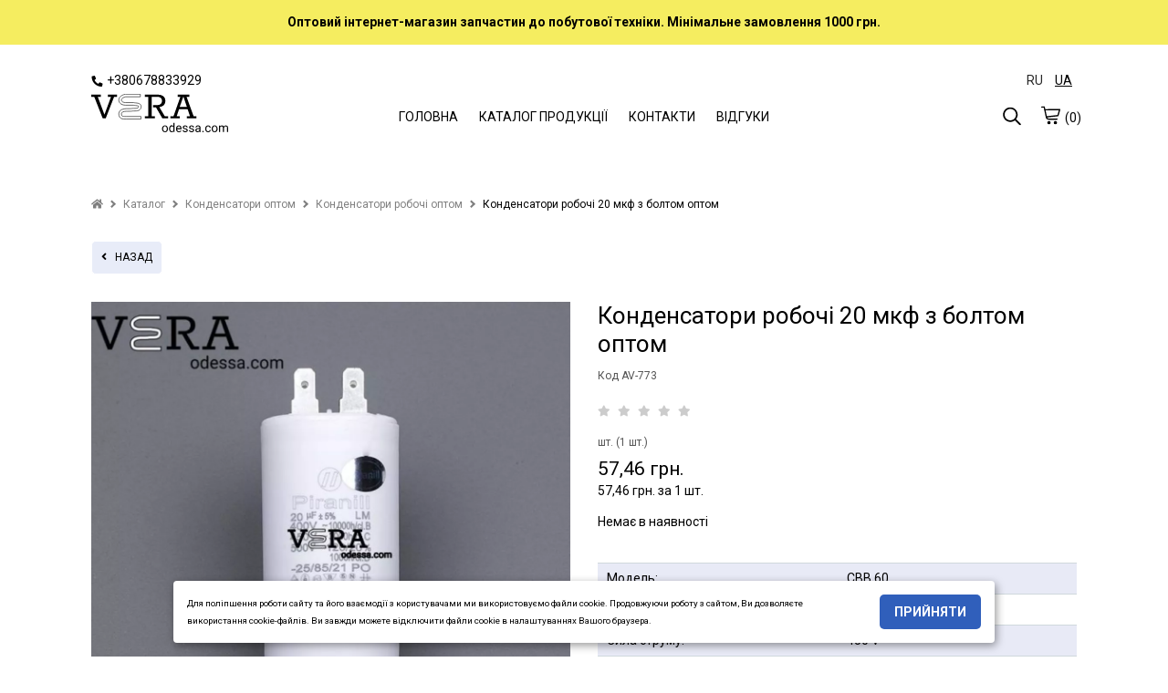

--- FILE ---
content_type: text/html; charset=UTF-8
request_url: https://veraodessa.com/ua/product/16604/2351/kondensatori-robochi-20-mkf-z-boltom-optom/
body_size: 22103
content:
<!DOCTYPE html><html lang="uk-UA"><head><meta charset="UTF-8"> <meta name="viewport" content="width=device-width, initial-scale=1.0, maximum-scale=5.0, minimum-scale=1.0"> <meta http-equiv="X-UA-Compatible" content="ie=edge"> <title>Конденсатори робочі оптом</title> <link rel="canonical" href="https://veraodessa.com/ua/product/16604/2351/kondensatori-robochi-20-mkf-z-boltom-optom/"><meta name="theme-color" content="#444444"><meta name="apple-mobile-web-app-status-bar-style" content="black-translucent"><meta name="apple-mobile-web-app-capable" content="yes"> <link rel="alternate" hreflang="ru-UA" href="https://veraodessa.com/product/16604/kondensatory-rabochie-20-mkf-s-boltom-optom/"><link rel="alternate" hreflang="uk-UA" href="https://veraodessa.com/ua/product/16604/kondensatori-robochi-20-mkf-z-boltom-optom/"><link rel="alternate" hreflang="x-default" href="https://veraodessa.com/ua/product/16604/kondensatori-robochi-20-mkf-z-boltom-optom/"/> <meta name="description" content=""><link rel="shortcut icon" href="https://cdn.gomw.co/a/kd85/lkkd/1578/icon_veraodessa.png" type="image/png"> <link rel="icon" href="https://cdn.gomw.co/a/kd85/lkkd/1578/icon_veraodessa.png" type="image/png"><link rel="apple-touch-icon" href="https://cdn.gomw.co/a/kd85/lkkd/1578/icon_veraodessa.png"> <meta http-equiv='x-dns-prefetch-control' content='on'><link data-n-head="ssr" rel="dns-prefetch" href="//www.google-analytics.com"><link data-n-head="ssr" rel="dns-prefetch" href="//fonts.googleapis.com"><link data-n-head="ssr" rel="dns-prefetch" href="https://storage.googleapis.com"><link data-n-head="ssr" rel="dns-prefetch" href="//cdn.gomw.co"><style> .feedback-form_block .input textarea {width: 100%;height: 80px;border-radius: 5px;border: 1px solid #c2c6c9;resize: none; } </style><link rel="stylesheet" type="text/css" href="/theme/Space/css/bundle.min.css?v1.0.15"><link rel="stylesheet" type="text/css" href="/theme/Space/css/fontawesome-all-m.min.css"> <link href="//fonts.googleapis.com/css?family=Roboto:400&display=swap" rel="stylesheet" type="text/css" media="all"> <link href="//fonts.googleapis.com/css?family=Roboto:700&display=swap" rel="stylesheet" type="text/css" media="all"> <link href="//fonts.googleapis.com/css?family=Ubuntu:700&display=swap" rel="stylesheet" type="text/css" media="all"> <style> .placeholder-noblocks { padding: 40px; text-align: center; line-height: 1.5; } body, .color_body { color: #000000; background-color: #fff; font-family: "Roboto", "HelveticaNeue", "Helvetica Neue", sans-serif;; font-size: 14px; font-weight: 400; } input, textarea, select { font-family: "Roboto", "HelveticaNeue", "Helvetica Neue", sans-serif;; font-size: 14px; font-weight: 400; } input:focus, textarea:focus, select:focus, .slick-slide:focus { outline: none; } select { padding: 0 10px!important; } a.color_menu, .color_menu { color: #000000!important; fill: #000000; font-family: "Roboto", "HelveticaNeue", "Helvetica Neue", sans-serif;; font-size: 14px; font-weight: 400; } a:hover { opacity: 0.6; } .color_title_section { color: #000000; } .color_title { color: #000000; } .font_title_section { font-family: "Roboto", "HelveticaNeue", "Helvetica Neue", sans-serif;; font-size: 22px; font-weight: 400; } .font_title { font-family: "Roboto", "HelveticaNeue", "Helvetica Neue", sans-serif;; font-size: 18px; font-weight: 400; } .color_button { background-color: #305fbb; } .color_button_text { color: #ffffff!important; font-family: "Roboto", "HelveticaNeue", "Helvetica Neue", sans-serif;; font-size: 14px; font-weight: 700; } .color_small_button { background-color: #e8ecf8; } .color_small_button_text { color: #000000; font-family: "Roboto", "HelveticaNeue", "Helvetica Neue", sans-serif;; font-size: 12px; font-weight: 400; } a, .color_link { color: #1048b8; } .color_other { color: #545454; font-family: "Roboto", "HelveticaNeue", "Helvetica Neue", sans-serif;; font-size: 12px; font-weight: 400; } .price.sale, .custom-product .price.sale { color: #545454!important; opacity: 1; } .color_sale_text { color: #bf360c; } .sale-percent { background: #bf360c; } .color_borders { border-color: #ffffff; } .color_small_borders { border-radius: 5px; border-color: #ffffff; } .color_button_borders { border-radius: 5px; border-color: rgba(0,0,0,0); } .select i, .color_text_field { background-color: #ffffff; } .color_text_field_text { color: #383838; } .color_text_field_borders { border-color: #c8c8c8; border-radius: 5px; -webkit-appearance: none; -moz-border-radius: 5px; -webkit-border-radius: 5px; } .select i { border-radius: 5px; } .color_image_overlay_text { color: #fcfdff!important; } .color_image_overlay { background-color: #000000; } .image_overlay_opacity { opacity: 0.07; } .text-block-wrapper:before, .css-before-overlay:before { background-color: #000000; opacity: 0.07; } .gallery a .css-before-overlay h3 { color: transparent!important; } .gallery a:hover .css-before-overlay:before { opacity: 1; } .gallery a:hover .css-before-overlay h3 { color: #fcfdff!important; } .product_name { font-family: "Roboto", "HelveticaNeue", "Helvetica Neue", sans-serif;; font-size: 14px; font-weight: 400; color: #000000; } .footer-icons-block.border-icons a{	border-color: #000000;	color: #000000; } .footer-icons-block.border-round-icons a{	border-color: #000000;	color: #000000; } .footer-icons-block.background-icons a{	background-color: #000000; } .footer-icons-block.background-round-icons a{	background-color: #000000; } .footer-icons-block.default-icons a{	color: #000000; } footer, footer a {	color: #000000; } .footer { background-color: #cfd8db; } .preview-block {	color: #000000; background-color: #f5ed60; } #side-menu .side-menu .menu li a { border-bottom: 1px solid #d1d1d1; } .logo_color { color: #000000!important; font-family: "Ubuntu", "HelveticaNeue", "Helvetica Neue", sans-serif;; font-weight: 700; font-size: 34px; } header .header-block { background-color: rgba(255, 255, 255, 1); } #side-menu .side-menu { background-color: #eceff1; } </style> <style>.tabs>input:checked+label{background: transparent;}
.tabs>section{background: transparent;}
.placeholder-background{background: #f1f2f3;}
.text-colums-list .default-image, .text-colums-list li img {display: inline-block;}
.text-colums-list li h3, .text-colums-list li p {padding-bottom: 20px;margin-bottom: 0px;}
a.no-hover {display: block;width: 100%;height: auto;overflow: hidden;}
a.no-hover:hover, a.no-hover-img:hover {opacity: 1;}
a.no-hover img{-moz-transition: all 0.3s;-webkit-transition: all 0.3s;transition: all 0.3s;}
a.no-hover:hover img {-moz-transform: scale(1.1);-webkit-transform: scale(1.1);transform: scale(1.1);}
#filter-menu{position:fixed;top:0;right:0;width:100%;height:100vh;background-color:transparent;overflow-x:hidden;z-index:1000}#filter-menu .side-menu{display:block;float:left;width:280px;height:100%;z-index:1100;position:relative;left:-280px;overflow-x:hidden;background-color:#fff;font-size:0;box-sizing:border-box;padding:0 10px;-webkit-animation:anim .5s;animation:anim .5s}.side-menu .close-filter{float:right;font-size:18px;color:#3d4246;margin:20px 10px}#filter-nav .filter{margin-top:70px}#filter-menu .close-menu{display:block;float:right;position:absolute;z-index:5;top:0;left:0;width:100%;height:100%;background-color:#000;opacity:.4}.filter{width:100%;font-size:14px;color:#3d3f46}.filter strong{display:block;margin:10px 0 5px}.form-checkbox{margin:3px 0}.form-checkbox input[type=checkbox]:checked,.form-checkbox input[type=checkbox]:not(:checked),.form-radio input[type=radio]:checked,.form-radio input[type=radio]:not(:checked){position:absolute;left:-9999px}.form-checkbox input[type=checkbox]:checked+label,.form-checkbox input[type=checkbox]:not(:checked)+label,.form-radio input[type=radio]:checked+label,.form-radio input[type=radio]:not(:checked)+label{display:inline-block;position:relative;padding-left:25px;line-height:19px;cursor:pointer;margin-bottom:0}.form-checkbox input[type=checkbox]:checked+label:before,.form-checkbox input[type=checkbox]:not(:checked)+label:before,.form-radio input[type=radio]:checked+label:before,.form-radio input[type=radio]:not(:checked)+label:before{content:"";position:absolute;left:0;top:0;width:19px;height:19px;border:2px solid #caccd1;background-color:#fff}.form-checkbox input[type=checkbox]:checked+label:before,.form-checkbox input[type=checkbox]:not(:checked)+label:before{border-radius:4px}.form-radio input[type=radio]:checked+label:before,.form-radio input[type=radio]:not(:checked)+label:before{border-radius:100%}.form-checkbox input[type=checkbox]:checked+label:after,.form-checkbox input[type=checkbox]:not(:checked)+label:after,.form-radio input[type=radio]:checked+label:after,.form-radio input[type=radio]:not(:checked)+label:after{content:"";position:absolute;-webkit-transition:all .2s ease;-moz-transition:all .2s ease;-o-transition:all .2s ease;transition:all .2s ease}.form-checkbox input[type=checkbox]:checked+label:after,.form-checkbox input[type=checkbox]:not(:checked)+label:after{left:5px;top:5px;width:9px;height:9px;border-radius:2px;background-color:#caccd1}.form-radio input[type=radio]:checked+label:after,.form-radio input[type=radio]:not(:checked)+label:after{left:6px;top:6px;width:11px;height:11px;border-radius:100%;background-color:#caccd1}.form-checkbox input[type=checkbox]:not(:checked)+label:after,.form-radio input[type=radio]:not(:checked)+label:after{opacity:0}.form-checkbox input[type=checkbox]:checked+label:after,.form-radio input[type=radio]:checked+label:after{opacity:1}.filter .catalog-menu-left__block .filter{margin-top:15px}
.filter strong {margin: 10px 0 10px;}.form-checkbox {margin: 3px 0 3px 10px;}
.catalog-menu-left__block li a {padding: 0px;}
.goods-section .in-stock { display: inline-block; width: 100%; margin: 15px 0; text-align: left;
}
.col-product { width: 65%;}
/*.sticky-button-mobile {display: none;}*/
body { overflow-x: hidden; line-height: 1.4em;}
.text-colums-list li {padding-bottom: 30px;}
a:focus, a:hover {outline: none!important;}
header .header-block { padding: 30px 0;
}
.gallery li h3 {color: unset;}
#side-menu {height: 100%;}
#side-menu .side-menu {height: 100%;-webkit-animation: anim .3s; animation: anim .3s;}
.h1 {text-transform: unset;}
.catalog-list__wrapper .btn-small {padding: 8px 10px;}
.catalog-list__wrapper .option-wrapper .btn-small {padding: 6px 7px;}
.js-cost-ed{ display: block;}
h1 {line-height: 1.2em!important;}
.product-text h1 {margin-bottom: 10px;}
.image_with_text .text-size-med h2 {font-size: 44px;font-weight: 700;}
.image_with_text .text-size-med p {font-size: 20px;line-height: 1.5;}
.image_with_text .text-size-el h2 {font-size: 85px;font-weight: 700;}
.image_with_text .text-size-el p {font-size: 38px;line-height: 1.5;}
.image_with_text .text-size-sl h2 {font-size: 75px;font-weight: 700;}
.image_with_text .text-size-sl p {font-size: 36px;line-height: 1.5;}
.image_with_text .feedback-form_block .input p { font-size: 16px!important; font-weight: normal;
}
header .section-sm-height { min-height: 270px }
header .section-md-height { min-height: 355px }
header .section-lg-height { min-height: 530px }
header .section-elg-height {min-height: 655px }
header .image_with_text:before { display: none; }
.burger-left { width: 20px; height: 55px; margin-left: 0px; margin-right: 15px; line-height: 55px; display: none;
}
#side-menu .side-menu.modern { float: left; right: auto!important; left: -280px;
}
.container.modern .burger { display: none;
}
.icons-block.left-mobile { display: none;
}
header .header-block { border: 0px none;
}
header .image_with_text { height: 85%; padding: 30px 0;
}
a[href^=tel] { text-decoration:inherit; color: inherit;
}
.catalog-list-goods .slick-dots { bottom: 0; text-align: center; margin: 0px;
}
.catalog-list-goods .slick-dots li button { background: #000; opacity: .3;
}
.catalog-list-goods .slick-dots li.slick-active button { opacity: 1;
}
.catalog-list-goods .slick-dots li, .catalog-list-goods .slick-dots li button { width: 10px!important; margin-top: 15px; padding-left: 0px!important;
}
.catalog-list-goods .product-slick li { padding-left: 15px; padding-right: 15px;
}
.catalog-list li a a { display: inline;
}
.image_with_text .text-size-lg p { font-size: 22px; line-height: 1.5; font-weight: 400;
}
.text-columns-section ul li p {
padding-left: 5px; padding-right: 5px;
}
.filter .form-checkbox label { position:relative;
}
.filter__submit { position: absolute; left: 100%; z-index: 5; color: #fff; font-size: 1em; white-space: nowrap; top: 50%; transform: translateY(-50%); margin: -.1rem 0 0 1.5rem; padding: .4rem 0.7rem .4rem; border-radius: .7rem; background: #fb0000;
}
.filter__submit:before { content: ""; border: 12px solid transparent; border-right: 7px solid #fb0000; position: absolute; top: 50%; transform: translateY(-50%); left: -16px;
}
.filter__submit-link { font-size: 1.2em; font-weight: 700; color: #fff; display: inline-block; position: relative;
} .stars__out { position: relative!important; margin-right: 5px!important; color: #CCCCCC!important; z-index: 1!important; } .stars__in { position: absolute!important; z-index: 2!important; color: #ec9801!important; font-size: inherit!important; display: block!important; top: 0!important; left: 0!important; bottom: 0!important; overflow: hidden!important; width: 0; } .quick-order-btn { max-width: 100%!important; display: inline-block; padding: 10px 15px; background: #ccc; border: 1px solid transparent; text-transform: uppercase; cursor: pointer; vertical-align: middle; } .quick-order-btn:hover { opacity: .6; } .feedback-form_block { box-shadow: 0 1px 6px 0 rgba(32,33,36,0.28); } table.characteristics { width: 100%; max-width: 335px; margin-top: 15px; } table.characteristics tr { border: 0px none; border-bottom: 1px solid transparent; display: -webkit-box; display: -webkit-flex; display: -ms-flexbox; display: flex; } table.characteristics tr:first-child { border-top: 1px solid transparent; } table.characteristics tr td { width: 50%; padding: 7px 5px 7px 10px; -webkit-box-flex: 0; -webkit-flex: none; -ms-flex: none; flex: none; -webkit-flex-wrap: nowrap; -ms-flex-wrap: nowrap; flex-wrap: nowrap; } .video-wrapper.start-img img{ position: absolute; top: 0; left: 0; width: 100%; height: 100%; cursor: pointer; } .video-wrapper.start-img svg { position: absolute; top: 50%; left: 50%; width: 80px; height: 80px; margin-top: -40px; margin-left: -40px; cursor: pointer; } .video-wrapper.start-img:hover svg g { fill: #CC0000; } .btn-status { position: absolute; top: 10px; left: 10px; padding: 5px 10px; color: #FFF!important; width: auto; } .btn-status.status-sale { background-color: #bf360c; } .btn-status.status-new { background-color: #0072EB; } .btn-status.status-top { background-color: #B931E2; } .catalog-list-goods li a { }
.catalog-list-goods li.disabled { opacity: unset!important;
}
.custom-product a { position: relative; } .ar-img { width: 0px; height: 0px; display: none; } .ar-button { display: block; width: 100%; text-align: center; padding: 10px 10px 20px 10px; line-height: 50px; } .ar-button img { width: 40px; height: 40px; display: inline-block; } .ar-button span { display: inline-block; line-height: 50px; padding-left: 15px; background: transparent; } .feedback-form_block { padding: 20px 20px; margin-top: 20px!important; } .h1 { margin-bottom: 30px; } .feedback-with-form_block .feedback-form_block { background-color: #FFF; } .js-panel-move { box-shadow: rgba(32, 33, 36, 0.28) 0px 1px 6px 0px; } .js-panel-move .text-shadow { text-shadow: none; } /*.fancybox-infobar{ display: none!important; }*/
.phone-button { display: none; padding: 4px 10px 4px 10px; position: inherit; vertical-align: middle; text-align: center; margin-top: 2px; transform: translateY(0);
}
.mw_animate_when_almost_visible { opacity: 0;
}
.mw_animate_when_almost_visible:not(.mw_start_animation) { -webkit-animation: none; -o-animation: none; animation: none;
}
.animated { -webkit-animation-duration: 0.7s; animation-duration: 0.7s; -webkit-animation-fill-mode: both; animation-fill-mode: both;
}
.mw_start_animation { opacity: 1;
}
@-webkit-keyframes fadeIn{0%{opacity:0}100%{opacity:1}}@keyframes fadeIn{0%{opacity:0}100%{opacity:1}}
.fadeIn{-webkit-animation-name:fadeIn;animation-name:fadeIn}
@-webkit-keyframes fadeInDown{0%{opacity:0;-webkit-transform:translate3d(0,-100%,0);transform:translate3d(0,-100%,0)}100%{opacity:1;-webkit-transform:none;transform:none}}
@keyframes fadeInDown{0%{opacity:0;-webkit-transform:translate3d(0,-100%,0);transform:translate3d(0,-100%,0)}100%{opacity:1;-webkit-transform:none;transform:none}}
.fadeInDown{-webkit-animation-name:fadeInDown;animation-name:fadeInDown}
@-webkit-keyframes fadeInDownBig{0%{opacity:0;-webkit-transform:translate3d(0,-2000px,0);transform:translate3d(0,-2000px,0)}100%{opacity:1;-webkit-transform:none;transform:none}}
@keyframes fadeInDownBig{0%{opacity:0;-webkit-transform:translate3d(0,-2000px,0);transform:translate3d(0,-2000px,0)}100%{opacity:1;-webkit-transform:none;transform:none}}
.fadeInDownBig{-webkit-animation-name:fadeInDownBig;animation-name:fadeInDownBig}@-webkit-keyframes fadeInLeft{0%{opacity:0;-webkit-transform:translate3d(-100%,0,0);transform:translate3d(-100%,0,0)}100%{opacity:1;-webkit-transform:none;transform:none}}
@keyframes fadeInLeft{0%{opacity:0;-webkit-transform:translate3d(-100%,0,0);transform:translate3d(-100%,0,0)}100%{opacity:1;-webkit-transform:none;transform:none}}
.fadeInLeft{-webkit-animation-name:fadeInLeft;animation-name:fadeInLeft}@-webkit-keyframes fadeInLeftBig{0%{opacity:0;-webkit-transform:translate3d(-2000px,0,0);transform:translate3d(-2000px,0,0)}100%{opacity:1;-webkit-transform:none;transform:none}}
@keyframes fadeInLeftBig{0%{opacity:0;-webkit-transform:translate3d(-2000px,0,0);transform:translate3d(-2000px,0,0)}100%{opacity:1;-webkit-transform:none;transform:none}}
.fadeInLeftBig{-webkit-animation-name:fadeInLeftBig;animation-name:fadeInLeftBig}@-webkit-keyframes fadeInRight{0%{opacity:0;-webkit-transform:translate3d(100%,0,0);transform:translate3d(100%,0,0)}100%{opacity:1;-webkit-transform:none;transform:none}}
@keyframes fadeInRight{0%{opacity:0;-webkit-transform:translate3d(100%,0,0);transform:translate3d(100%,0,0)}100%{opacity:1;-webkit-transform:none;transform:none}}
.fadeInRight{-webkit-animation-name:fadeInRight;animation-name:fadeInRight}@-webkit-keyframes fadeInRightBig{0%{opacity:0;-webkit-transform:translate3d(2000px,0,0);transform:translate3d(2000px,0,0)}100%{opacity:1;-webkit-transform:none;transform:none}}
@keyframes fadeInRightBig{0%{opacity:0;-webkit-transform:translate3d(2000px,0,0);transform:translate3d(2000px,0,0)}100%{opacity:1;-webkit-transform:none;transform:none}}
.fadeInRightBig{-webkit-animation-name:fadeInRightBig;animation-name:fadeInRightBig}
@-webkit-keyframes fadeInUp{0%{opacity:0;-webkit-transform:translate3d(0,100%,0);transform:translate3d(0,100%,0)}100%{opacity:1;-webkit-transform:none;transform:none}}
@keyframes fadeInUp{0%{opacity:0;-webkit-transform:translate3d(0,100%,0);transform:translate3d(0,100%,0)}100%{opacity:1;-webkit-transform:none;transform:none}}
.fadeInUp{-webkit-animation-name:fadeInUp;animation-name:fadeInUp}
@-webkit-keyframes fadeInUpBig{0%{opacity:0;-webkit-transform:translate3d(0,2000px,0);transform:translate3d(0,2000px,0)}100%{opacity:1;-webkit-transform:none;transform:none}}
@keyframes fadeInUpBig{0%{opacity:0;-webkit-transform:translate3d(0,2000px,0);transform:translate3d(0,2000px,0)}100%{opacity:1;-webkit-transform:none;transform:none}}
.fadeInUpBig{-webkit-animation-name:fadeInUpBig;animation-name:fadeInUpBig}
@-webkit-keyframes fadeOut{0%{opacity:1}100%{opacity:0}}
@keyframes fadeOut{0%{opacity:1}100%{opacity:0}}
.fadeOut{-webkit-animation-name:fadeOut;animation-name:fadeOut}
.price { margin-top: 10px; margin-bottom: 5px;
}
.catalog-list-goods li .price { margin: 0px 0;
}
.catalog-list-goods li .sale { margin: 0px 0;
}
.text-shadow { text-shadow: 1px 1px 0px rgba(0,0,0,0.5); /*text-shadow: 1px 1px 6px rgba(32,33,36,0.7);*/
}
.option-wrapper .select { float: left; width: auto; margin: 0;
}
.pagination__block { line-height: 40px;
}
@media screen and (max-width: 750px) {.product-block.image-size-full .product-text { text-align: center;}.editor__block img {height: auto!important;} .section-parallax {background-attachment: unset!important;} .contact-block_wrapper{left: 50%;margin-left: -140px;} .map-section .container.text-right {text-align: left!important;}
.sticky-button-mobile {position: fixed!important;bottom: 4%;width: 60%!important;left: 20%;z-index: 1;display: block;}
.sticky-button-mobile.no-fixed{position:relative!important;width: 100%!important;left: 0%;}
.image_with_text .text-size-med h2 {font-size: 26px;}
.image_with_text .text-size-med p {font-size: 15px;line-height: 1.5;}
.image_with_text .text-size-el h2 {font-size: 38px;}
.image_with_text .text-size-el p {font-size: 18px;line-height: 1.5;}
.image_with_text .text-size-sl h2 {font-size: 36px;}
.image_with_text .text-size-sl p {font-size: 18px;line-height: 1.5;}
.phone-button {
display: inline-block;
} .catalog-list-goods li:before { content: unset; display: none; }
.mobile-tabs .drop-name { border: none!important; border-bottom: 1px solid #e5e5e5!important;
}
.mobile-tabs .drop-name:first-child { border-top: 1px solid #e5e5e5!important;
}
.mobile-tabs .drop-name .name { font-weight: bold;
}
.burger {margin-right: 10px;height: 30px; width: 24px;} .video-wrapper.start-img svg g { fill: #CC0000; }
.catalog-list.col-mobile2 li, .catalog-list.col-2.col-mobile2 li, .catalog-list.col-3.col-mobile2 li, .catalog-list.col-4.col-mobile2 li, .catalog-list.col-5.col-mobile2 li { width: 50%;
}
.catalog-list.col-2.col-mobile1 li, .catalog-list.col-3.col-mobile1 li, .catalog-list.col-4.col-mobile1 li, .catalog-list.col-5.col-mobile1 li { width: 100%;
}
.select-color-block { max-width: 750px; }
a.logo img { max-width: 105px!important;
}
.container { padding: 0 10px; }
.section-full-width { left: -10px;
}
.product-image .thumbnail { display: none;
}
.product-image .slick-dots { bottom: -40px;
}
.product-block .product-image, .product-block .product-text { padding-bottom: 55px;
}
.product-image .slick-dots li button { background: #000; opacity: .3;
}
.product-image .slick-dots li.slick-active button { opacity: 1;
}
.product-image .slick-slider { overflow: inherit;
}
.product-block .product-text { padding-bottom: 25px;
}
.mobile-tabs .drop-name { list-style: none; display: inline-block; width: 100%; height: auto; padding: 14px 10px; box-sizing: border-box; color: #465157; border: 1px solid #ddd; line-height: 20px; margin-bottom: 0px;
}
.editor__block h1, .editor__block h2, .editor__block h3, .editor__block h4, .editor__block h5, .editor__block h6, .editor__block ol, .editor__block p, .editor__block ul { margin: 0 0 1em 0; line-height: 1.6;
}
.product-block .product-image { margin-left: -10px!important; margin-right: -10px!important; width: 105%!important; overflow: hidden; /*margin-left: -5px!important; margin-right: -5px!important; width: 102%!important; margin-left: -0px!important; margin-right: -0px!important; width: 100%!important;*/
}
/*.container.modern .logo-block { position: absolute; left: 50%; margin-left: -90px;
}
.container.modern .logo { width: 180px; text-align: center; padding-right: 0px; margin: 0px; line-height: 50px;
}
*/
header .image_with_text { height: 85%; padding: 30px 0;
}
.icons-block.left-mobile { display: inline-block;
}
.container.modern .icons-block { width: 37%;
}
.container.modern .burger-left { display: inline-block; float: left;
}
.container.modern .burger-left svg { margin-top: 20px;
}
}
@media screen and (max-width: 375px) { .product-block .product-image { margin-left: -10px!important; margin-right: -10px!important; width: 106%!important; overflow: hidden; }
}
.filter-botton { position: relative; float: left; margin-right: 15px; cursor: pointer;}
@media (max-width: 950px) { .filter-botton { float: none; margin-bottom: 5px;position: relative;padding: 10px;border: 1px solid #c2c6c9; margin-right: 0px; display: block!important;} .col-product .full-price {margin: 10px 0;} .order-items .counter.display-mobile{width: 131px;}
.text-block .desc {padding: 10px 0 10px;}
.col-product {width: 89%;} .option-wrapper .select { float: none; width: 100%; margin: 0 0 20px 0; }
}
.star-line { position: relative; width: 163px; height: 26px; background-color: #CCC; zoom: 0.7;
}
.star-line .star-bg { background-color: #ec9801; width: 0px; position: absolute; top: 0px; left: 0px; height: 26px;
}
.star-line .star-img { background: url(/theme/Space/img/star-new.png) no-repeat left top; width: 163px; position: absolute; top: 0px; left: 0px; height: 26px;
}
#tab0:checked~#content-tab0 { display: block;
}
img { height: auto!important;
}
.catalog-list-goods .slick-dots { height: 60px;
}
.catalog-menu-left__block li a { padding: 0px; padding-right: 25px;
}
#side-menu .side-menu .menu li a { padding-right: 25px;
}
.catalog-list-goods li .h3 { margin: 10px 0;
}
/*@media screen and (prefers-color-scheme: dark) { body { background-color: #FFF; color: #000; }
}*/</style><script>var lang = {};
lang.in_cart = 'Вже у кошику';
lang.add_cart = 'КУПИТИ';
lang.code = 'Код';
lang.form1 = 'Дякуємо!';
lang.form2 = 'Ваша заявка прийнята. Очікуйте дзвінка менеджера для підтвердження замовлення.';
lang.formr = 'Ваш відгук надіслано.';
var lang_url = '/ua';</script><meta property="og:url" content="https://veraodessa.com/ua/product/16604/2351/kondensatori-robochi-20-mkf-z-boltom-optom/" /><meta property="og:type" content="website" /><meta property="og:title" content="Конденсатори робочі оптом" /><meta property="og:description" content="" /><meta property="og:locale" content="uk-UA" /></head><body> <script type="application/ld+json"> { "@context": "https://schema.org", "@type": "BreadcrumbList", "itemListElement": [{ "@type": "ListItem", "position": 1, "name": "Головна", "item": "https://veraodessa.com/ua" },{ "@type": "ListItem", "position": 2, "name": "Каталог", "item": "https://veraodessa.com/ua/catalog/" },{ "@type": "ListItem", "position": 3, "name": "Конденсатори оптом", "item": "https://veraodessa.com/ua/catalog/2088/kondensatori-optom/" },{ "@type": "ListItem", "position": 4, "name": "Конденсатори робочі оптом", "item": "https://veraodessa.com/ua/catalog/2351/kondensatori-robochi-optom/" },{ "@type": "ListItem", "position": 5, "name": "Конденсатори робочі 20 мкф з болтом оптом" }] } </script> <aside id="side-menu" style=" display: none;" > <div id="side-nav" class="side-menu"> <div class="close-block color_menu "> <svg enable-background="new 0 0 26 26" width= "20px" viewBox="0 0 26 26" xml:space="preserve" ><path class="color_menu" d="M14.0605469,13L24.7802734,2.2802734c0.2929688-0.2929688,0.2929688-0.7675781,0-1.0605469 s-0.7675781-0.2929688-1.0605469,0L13,11.9394531L2.2802734,1.2197266c-0.2929688-0.2929688-0.7675781-0.2929688-1.0605469,0 s-0.2929688,0.7675781,0,1.0605469L11.9394531,13L1.2197266,23.7197266c-0.2929688,0.2929688-0.2929688,0.7675781,0,1.0605469 C1.3662109,24.9267578,1.5576172,25,1.75,25s0.3837891-0.0732422,0.5302734-0.2197266L13,14.0605469l10.7197266,10.7197266 C23.8662109,24.9267578,24.0576172,25,24.25,25s0.3837891-0.0732422,0.5302734-0.2197266 c0.2929688-0.2929688,0.2929688-0.7675781,0-1.0605469L14.0605469,13z" fill="#1D1D1B"/></svg> </div> <ul class="menu"> <li><a class="color_menu" href="/ua/">ГОЛОВНА</a></li> </ul><ul class="menu"> <li class=" have-child"><a href="/ua/catalog/2094/zapchastini-dlya-pral-nih-mashin-optom/" class="color_menu">Запчастини для пральних машин оптом</a><ul><li><a href="/ua/catalog/2093/amortizatori-dlya-pral-noi-mashini-optom/" class="color_menu">Амортизатори для пральної машини оптом</a></li><li><a href="/ua/catalog/2096/hrestovina-dlya-pral-noi-mashini-optom/" class="color_menu">Хрестовина для пральної машини оптом</a></li><li><a href="/ua/catalog/2919/opori-ta-suporti-optom/" class="color_menu">Опори та супорти оптом</a></li><li><a href="/ua/catalog/2101/sal-niki-dlya-pral-nih-mashin-optom/" class="color_menu">Сальники для пральних машин оптом</a></li><li><a href="/ua/catalog/2108/zamok-pral-noi-mashini-optom/" class="color_menu">Замок пральної машини оптом</a></li><li><a href="/ua/catalog/2097/manzheta-dlya-pral-noi-mashini-optom/" class="color_menu">Манжета для пральної машини оптом</a></li><li><a href="/ua/catalog/2098/nasos-pompa-dlya-pral-nih-mashin/" class="color_menu">Насос - помпа для пральних машин.</a></li><li><a href="/ua/catalog/2102/teni-dlya-pral-nih-mashin-optom/" class="color_menu">Тени для пральних машин оптом</a></li><li><a href="/ua/catalog/2103/fil-tri-dlya-pral-noi-mashini-optom/" class="color_menu">Фільтри для пральної машини оптом</a></li><li><a href="/ua/catalog/2095/klapan-dlya-pral-noi-mashini-optom/" class="color_menu">Клапан для пральної машини оптом</a></li><li><a href="/ua/catalog/2409/reduktor-na-pral-nu-mashinu-napivavtomat-optom/" class="color_menu">Редуктор на пральну машину напівавтомат оптом</a></li><li><a href="/ua/catalog/2695/ruchki-lyuka-dlya-pral-noi-mashini-optom/" class="color_menu">Ручки люка для пральної машини оптом</a></li><li><a href="/ua/catalog/2711/tahodachi-dlya-pral-noi-mashini-optom/" class="color_menu">Таходачі для пральної машини оптом</a></li><li><a href="/ua/catalog/2783/schitki-dviguna-pral-noi-mashini-optom/" class="color_menu">Щітки двигуна пральної машини оптом</a></li><li><a href="/ua/catalog/2920/kripil-ni-bolti-dlya-hrestovin-pral-nih-mashin-optom/" class="color_menu">Кріпильні болти для хрестовин пральних машин оптом</a></li><li><a href="/ua/catalog/2933/antivibraciyni-pidstavki-dlya-pral-noi-mashini-optom/" class="color_menu">Антивібраційні підставки для пральної машини оптом</a></li><li><a href="/ua/catalog/2948/aktivator-pral-noi-mashini-optom/" class="color_menu">Активатор пральної машини оптом</a></li></ul></li><li class=" have-child"><a href="/ua/catalog/2110/zapchastini-dlya-holodil-nikiv-optom/" class="color_menu">Запчастини для холодильників оптом</a><ul><li><a href="/ua/catalog/2352/ventilyatori-dlya-holodil-nika-optom/" class="color_menu">Вентилятори для холодильника оптом.</a></li><li><a href="/ua/catalog/2353/dviguni-obduva-dlya-holodil-nika-optom/" class="color_menu">Двигуни обдува для холодильника оптом.</a></li><li><a href="/ua/catalog/2354/rele-puskove-dlya-holodil-nika-optom/" class="color_menu">Реле пускове для холодильника оптом.</a></li><li><a href="/ua/catalog/2355/taymer-vidtayki-dlya-holodil-nika-optom/" class="color_menu">Таймер відтайки для холодильника оптом</a></li><li><a href="/ua/catalog/2609/termoregulyator-dlya-holodil-nika-optom/" class="color_menu">Терморегулятор для холодильника оптом.</a></li><li><a href="/ua/catalog/2673/knopki-dlya-holodil-nika-optom/" class="color_menu">Кнопки для холодильника оптом</a></li><li><a href="/ua/catalog/2709/datchiki-dlya-holodil-nika-optom/" class="color_menu">Датчики для холодильника оптом</a></li><li><a href="/ua/catalog/2712/klapani-shredera-optom/" class="color_menu">Клапани шредера оптом</a></li><li><a href="/ua/catalog/2830/fil-tr-osushuvach-dlya-holodil-nika-optom/" class="color_menu">Фільтр осушувач для холодильника оптом.</a></li><li><a href="/ua/catalog/2942/ten-vidtayki-dlya-holodil-nika-optom/" class="color_menu">Тен відтайки для холодильника оптом.</a></li><li><a href="/ua/catalog/2713/cifroviy-termometr-optom/" class="color_menu">Цифровий термометр оптом</a></li><li><a href="/ua/catalog/2947/ruchki-dlya-holodil-nika-optom/" class="color_menu">Ручки для холодильника оптом</a></li><li><a href="/ua/catalog/2949/viparnik-dlya-holodil-nika-optom/" class="color_menu">Випарник для холодильника оптом</a></li><li><a href="/ua/catalog/2950/manometrichniy-kolektor-optom/" class="color_menu">Манометричний колектор оптом</a></li></ul></li><li class=" have-child"><a href="/ua/catalog/2091/zapchastini-dlya-pilososu-optom/" class="color_menu">Запчастини для пилососу оптом</a><ul><li><a href="/ua/catalog/2104/fil-tr-hepa-dlya-pilososu-optom/" class="color_menu">Фільтр HEPA для пилососу оптом</a></li><li><a href="/ua/catalog/2116/dviguni-pilososu-optom/" class="color_menu">Двигуни пилососу оптом</a></li><li><a href="/ua/catalog/2115/mishki-dlya-pilososu-optom/" class="color_menu">Мішки для пилососу оптом</a></li><li><a href="/ua/catalog/2114/shlangi-ta-ziednannya-dlya-pilososu-optom/" class="color_menu">Шланги та з&#39;єднання для пилососу оптом</a></li><li><a href="/ua/catalog/2113/schitki-ta-teleskopi-dlya-pilososu-optom/" class="color_menu">Щітки та телескопи для пилососу оптом</a></li></ul></li><li class=" have-child"><a href="/ua/catalog/2086/zapchastini-dlya-boylera-optom/" class="color_menu">Запчастини для бойлера оптом</a><ul><li><a href="/ua/catalog/2339/tenni-dlya-boylera-optom/" class="color_menu">Тенни для бойлера оптом</a></li><li><a href="/ua/catalog/2343/termoregulyatori-dlya-boylera-optom/" class="color_menu">Терморегулятори для бойлера оптом.</a></li><li><a href="/ua/catalog/2347/kolbi-dlya-boylera-optom/" class="color_menu">Колби для бойлера оптом</a></li><li><a href="/ua/catalog/2348/uschil-nyuval-na-gumka-dlya-boylera-optom/" class="color_menu">Ущільнювальна гумка для бойлера оптом</a></li><li><a href="/ua/catalog/2941/anod-dlya-boylera-optom/" class="color_menu">Анод для бойлера оптом</a></li></ul></li><li class=" have-child open"><a href="/ua/catalog/2088/kondensatori-optom/" class="color_menu">Конденсатори оптом</a><ul><li><a href="/ua/catalog/2350/kondensatori-puskovi-optom/" class="color_menu">Конденсатори пускові оптом</a></li><li class=" active open"><a href="/ua/catalog/2351/kondensatori-robochi-optom/" class="color_menu">Конденсатори робочі оптом</a></li></ul></li><li class=" have-child"><a href="/ua/catalog/2090/zapchastini-dlya-myasorubki-optom/" class="color_menu">Запчастини для м&#39;ясорубки оптом</a><ul><li><a href="/ua/catalog/2930/shesterni-dlya-myasorubok-optom/" class="color_menu">Шестерні для м&#39;ясорубок оптом</a></li><li><a href="/ua/catalog/2692/shnek-myasorubki-optom/" class="color_menu">Шнек м&#39;ясорубки оптом</a></li><li><a href="/ua/catalog/2782/nozhi-dlya-myasorubki-optom/" class="color_menu">Ножі для м&#39;ясорубки оптом</a></li><li><a href="/ua/catalog/2809/sitki-dlya-myasorubki-optom/" class="color_menu">Сітки для м&#39;ясорубки оптом</a></li><li><a href="/ua/catalog/2940/motori-dlya-myasorubok-optom/" class="color_menu">Мотори для м&#039;ясорубок оптом</a></li><li><a href="/ua/catalog/2693/reduktor-myasorubki-optom/" class="color_menu">Редуктор м&#39;ясорубки оптом</a></li><li><a href="/ua/catalog/2952/gayka-dlya-myasorubki-optom/" class="color_menu">Гайка для м&#039;ясорубки оптом</a></li></ul></li><li class=" have-child"><a href="/ua/catalog/2109/zapchastini-dlya-plit-ta-duhovok-optom/" class="color_menu">Запчастини для плит та духовок оптом</a><ul><li><a href="/ua/catalog/2918/ten-dlya-duhovki-optom/" class="color_menu">Тен для духовки оптом</a></li><li><a href="/ua/catalog/2112/peremikach-rezhimiv-dlya-plit-ta-duhovok-optom/" class="color_menu">Перемикач режимів для плит та духовок оптом</a></li><li><a href="/ua/catalog/2111/taymeri-duhovok-optom/" class="color_menu">Таймери духовок оптом</a></li><li><a href="/ua/catalog/2631/termopara-universal-na-optom/" class="color_menu">Термопара універсальна оптом.</a></li><li><a href="/ua/catalog/2633/bloki-rozpalyuvannya-optom/" class="color_menu">Блоки розпалювання оптом</a></li><li><a href="/ua/catalog/2938/sklo-dlya-duhovki-optom/" class="color_menu">Скло для духовки оптом</a></li><li><a href="/ua/catalog/2943/uschil-nyuval-na-gumka-dlya-duhovki-optom/" class="color_menu">Ущільнювальна гумка для духовки оптом</a></li><li><a href="/ua/catalog/2944/svichka-pidpalu-dlya-gazovoi-pliti-optom/" class="color_menu">Свічка підпалу для газової плити оптом</a></li><li><a href="/ua/catalog/2946/ruchki-dlya-gazovoi-pliti-optom/" class="color_menu">Ручки для газової плити оптом</a></li></ul></li><li><a href="/ua/catalog/2937/sal-niki-dlya-hlibopichki-optom/" class="color_menu">Сальники для хлібопічки оптом</a></li><li class=" have-child"><a href="/ua/catalog/2934/teni-optom/" class="color_menu">Тени оптом</a><ul><li><a href="/ua/catalog/2935/teni-dlya-nagrivu-vodi-optom/" class="color_menu">Тени для нагріву води оптом</a></li><li><a href="/ua/catalog/2936/ten-dlya-elektrokotla-optom/" class="color_menu">Тен для електрокотла оптом</a></li><li><a href="/ua/catalog/2931/ten-v-batareyu-opalennya-optom/" class="color_menu">Тен в батарею опалення оптом</a></li><li><a href="/ua/catalog/2951/tenni-povitryani-optom/" class="color_menu">Тенни повітряні оптом</a></li><li><a href="/ua/catalog/2953/ten-dlya-distilyatora-optom/" class="color_menu">Тен для дистилятора оптом</a></li></ul></li><li><a href="/ua/catalog/2932/pidshipniki-optom/" class="color_menu">Підшипники оптом</a></li><li><a href="/ua/catalog/2838/pripiy-optom/" class="color_menu">Припій оптом</a></li><li class=" have-child"><a href="/ua/catalog/2089/zapchastini-dlya-mikrohvil-ovoi-pechi-optom/" class="color_menu">Запчастини для мікрохвильової печі оптом</a><ul><li><a href="/ua/catalog/2734/magnetroni-dlya-nvch-optom/" class="color_menu">Магнетрони для НВЧ оптом</a></li><li><a href="/ua/catalog/2735/motor-obertannya-nvch-optom/" class="color_menu">Мотор обертання НВЧ оптом</a></li><li><a href="/ua/catalog/2822/tarilki-dlya-mikrohvil-ovoi-pechi-nvch-optom/" class="color_menu">Тарілки для мікрохвильової печі - НВЧ оптом</a></li><li><a href="/ua/catalog/2823/roller-dlya-mikrohvil-ovoi-pechi-optom/" class="color_menu">Роллер для мікрохвильової печі оптом</a></li></ul></li><li class=" have-child"><a href="/ua/catalog/2087/knopki-dlya-pobutovoi-tehniki-optom/" class="color_menu">Кнопки для побутової техніки оптом</a><ul><li><a href="/ua/catalog/2402/knopka-dlya-elektrochaynikiv-optom/" class="color_menu">Кнопка для електрочайників оптом.</a></li><li><a href="/ua/catalog/2670/peremikachi-rezhimiv-dlya-teploventilyatoriv-optom/" class="color_menu">Перемикачі режимів для тепловентиляторів оптом</a></li><li><a href="/ua/catalog/2723/termoregulyatori-dlya-maslyanih-obigrivachiv-optom/" class="color_menu">Терморегулятори для масляних обігрівачів оптом.</a></li><li><a href="/ua/catalog/2672/knopki-merezhevi-optom/" class="color_menu">Кнопки мережеві оптом</a></li></ul></li><li class=" have-child"><a href="/ua/catalog/2864/kapilyarniy-termostat-optom/" class="color_menu">Капілярний термостат оптом</a><ul><li><a href="/ua/catalog/2632/termostati-kapilyarni-optom/" class="color_menu">Термостати капілярні оптом.</a></li></ul></li><li class=" have-child"><a href="/ua/catalog/2831/avariyni-termostati-optom/" class="color_menu">Аварійні термостати оптом</a><ul><li><a href="/ua/catalog/2085/termorele-ksd-301-optom/" class="color_menu">Термореле KSD 301 оптом</a></li><li><a href="/ua/catalog/2760/termoregulyator-bimetalichniy-kst-optom/" class="color_menu">Терморегулятор біметалічний KST оптом.</a></li></ul></li> </ul><ul class="menu"> <li><a class="color_menu" href="/ua/page/5120/kontakti/">КОНТАКТИ</a></li> <li><a class="color_menu" href="/review/">ВІДГУКИ</a></li> </ul> </div> <div> <div class="close-menu close-block" ></div> </div> </aside><header id="webby-section-header" class="webby-section" ><a href="/ua/catalog/" class="preview-block"> <div class="container"> <p style="font-weight: bold;">Оптовий інтернет-магазин запчастин до побутової техніки. Мінімальне замовлення 1000 грн.</p> </div> </a><div class="search-modal" style="z-index: 100;"> <div class="modal-bg"> <div class="close-block"></div> </div> <div class="modal-input"> <div class="search-icon color_menu"> <svg x="0px" y="0px" viewBox="0 0 1000 1000" enable-background="new 0 0 1000 1000" xml:space="preserve"> <g><g><path class="hover color_menu " d="M410.9,10c54.3,0,106.2,10.6,155.7,31.8c49.5,21.2,92.2,49.7,127.9,85.4c35.7,35.7,64.2,78.4,85.4,127.9s31.8,101.4,31.8,155.7c0,46.6-7.6,91.3-22.8,134s-36.8,81.4-64.9,116.2l253,252.7c8.6,8.6,12.9,19.1,12.9,31.7c0,12.8-4.2,23.4-12.7,31.8c-8.5,8.5-19.1,12.7-31.8,12.7c-12.5,0-23.1-4.3-31.7-12.9l-252.7-253c-34.8,28.1-73.5,49.7-116.2,64.9s-87.4,22.8-134,22.8c-54.3,0-106.2-10.6-155.7-31.8c-49.5-21.2-92.2-49.7-127.9-85.4c-35.7-35.7-64.2-78.4-85.4-127.9C20.6,517.1,10,465.2,10,410.9c0-54.3,10.6-106.2,31.8-155.7c21.2-49.5,49.7-92.2,85.4-127.9c35.7-35.7,78.4-64.2,127.9-85.4C304.7,20.6,356.6,10,410.9,10z M410.9,99.1c-42.2,0-82.6,8.2-121.1,24.7c-38.5,16.5-71.7,38.6-99.5,66.5s-50,61-66.5,99.5c-16.5,38.5-24.7,78.9-24.7,121.1c0,42.2,8.2,82.6,24.7,121.1s38.6,71.7,66.5,99.5c27.8,27.8,61,50,99.5,66.5c38.5,16.5,78.9,24.7,121.1,24.7c42.2,0,82.6-8.2,121.1-24.7c38.5-16.5,71.7-38.6,99.5-66.5c27.8-27.8,50-61,66.5-99.5c16.5-38.5,24.7-78.9,24.7-121.1c0-42.2-8.2-82.6-24.7-121.1c-16.5-38.5-38.6-71.7-66.5-99.5c-27.8-27.8-61-50-99.5-66.5S453.1,99.1,410.9,99.1z"/></g></g> </svg> </div> <form action="/ua/catalog/" name="search-mobile" method="get"> <input type="text" placeholder="Пошук..." name="s" class="color_text_field_text"> </form> <div class="color_menu close-block"> <i class="fas fa-times"></i> </div> </div> </div> <div class="header-block " style="padding: px 0;"> <div class="container" style="padding: 0px 20px 5px 20px;"> <div class="left color_menu" style="width: 60%;"><a href="tel:+380678833929"><i class="fas fa-phone" style="font-size: 12px;margin-right: 5px;transform: rotate(90deg);"></i>+380678833929</a></div> <div class="right" style="width: 40%; text-align: right;"> <a href="/product/16604/kondensatory-rabochie-20-mkf-s-boltom-optom/" class="color_menu" style="padding: 0 5px;opacity: 0.85;">RU</a> <a href="/ua/product/16604/kondensatori-robochi-20-mkf-z-boltom-optom/" class="color_menu" style="padding: 0 5px;text-decoration: underline;">UA</a> </div> <div class="clearfix"></div> </div> <div class="container"> <div class="row"> <div class="logo-block"> <a href="/ua/" aria-label="logo" class="logo_color logo "> <svg style="width:100%; max-width: 150px;" id="Слой_1" data-name="Слой 1" xmlns="http://www.w3.org/2000/svg" viewBox="0 0 777 215"><defs><style>.cls-1{fill:#fff;stroke:#000;stroke-width:3px;}</style></defs><path d="M401.71,195.6a21.74,21.74,0,0,1,2.12-9.71,16,16,0,0,1,5.95-6.66,16.37,16.37,0,0,1,8.71-2.34,15.61,15.61,0,0,1,12.21,5.19q4.68,5.21,4.68,13.83v.44a21.77,21.77,0,0,1-2.09,9.65,15.45,15.45,0,0,1-5.91,6.62,16.32,16.32,0,0,1-8.82,2.38,15.64,15.64,0,0,1-12.2-5.2q-4.65-5.19-4.65-13.76Zm6.36.75q0,6.12,2.84,9.82a9.74,9.74,0,0,0,15.31,0q2.83-3.76,2.83-10.53,0-6-2.9-9.78a9.61,9.61,0,0,0-15.21-.07Q408.07,189.46,408.07,196.35Z"></path><path d="M441.77,195.64q0-8.46,4-13.59a13.77,13.77,0,0,1,20.85-.75V162.14H473v52.18h-5.81l-.31-3.94c-2.52,3.08-6.05,4.62-10.56,4.62a12.69,12.69,0,0,1-10.49-5.23q-4-5.24-4-13.66Zm6.32.71q0,6.26,2.6,9.78a8.4,8.4,0,0,0,7.17,3.54,9.23,9.23,0,0,0,8.79-5.37V187.42a9.3,9.3,0,0,0-8.72-5.2,8.44,8.44,0,0,0-7.24,3.57Q448.1,189.35,448.09,196.35Z"></path><path d="M498.16,215a16.26,16.26,0,0,1-12.24-4.89q-4.71-4.94-4.71-13.15v-1.15a22,22,0,0,1,2.08-9.75,16.31,16.31,0,0,1,5.88-6.73,14.84,14.84,0,0,1,8.2-2.44q7.22,0,11.21,4.72t4,13.52v2.61H487.53a13.1,13.1,0,0,0,3.18,8.8,10.15,10.15,0,0,0,7.79,3.33,11,11,0,0,0,5.67-1.36,14,14,0,0,0,4.07-3.6l3.86,3Q507.45,215,498.16,215Zm-.79-32.95a8.42,8.42,0,0,0-6.42,2.79,13.31,13.31,0,0,0-3.22,7.74h18.53v-.48a11.81,11.81,0,0,0-2.6-7.4A7.92,7.92,0,0,0,497.37,182.05Z"></path><path d="M541.46,204.57a4.56,4.56,0,0,0-2-3.94c-1.27-.95-3.52-1.77-6.73-2.45a31.93,31.93,0,0,1-7.62-2.44,10.92,10.92,0,0,1-4.17-3.4,8.13,8.13,0,0,1-1.33-4.69,9.52,9.52,0,0,1,3.82-7.64,15.19,15.19,0,0,1,9.85-3.12q6.28,0,10.18,3.22a10.22,10.22,0,0,1,3.93,8.26h-6.36a5.64,5.64,0,0,0-2.22-4.45,8.19,8.19,0,0,0-5.53-1.87,8.71,8.71,0,0,0-5.4,1.49,4.7,4.7,0,0,0-1.95,3.91,3.8,3.8,0,0,0,1.81,3.43,22.26,22.26,0,0,0,6.53,2.21A34.46,34.46,0,0,1,542,195.6a11.08,11.08,0,0,1,4.34,3.54,8.47,8.47,0,0,1,1.43,5,9.43,9.43,0,0,1-4,7.91,16.79,16.79,0,0,1-10.29,3,18.75,18.75,0,0,1-7.86-1.56,12.92,12.92,0,0,1-5.37-4.35,10.67,10.67,0,0,1-1.91-6.08h6.32a6.6,6.6,0,0,0,2.53,5,12,12,0,0,0,12,.4A4.45,4.45,0,0,0,541.46,204.57Z"></path><path d="M577.55,204.57a4.56,4.56,0,0,0-1.95-3.94c-1.27-.95-3.52-1.77-6.73-2.45a31.93,31.93,0,0,1-7.62-2.44,10.92,10.92,0,0,1-4.17-3.4,8.14,8.14,0,0,1-1.34-4.69,9.53,9.53,0,0,1,3.83-7.64,15.19,15.19,0,0,1,9.85-3.12q6.29,0,10.18,3.22a10.22,10.22,0,0,1,3.93,8.26h-6.36a5.64,5.64,0,0,0-2.22-4.45,8.19,8.19,0,0,0-5.53-1.87,8.69,8.69,0,0,0-5.4,1.49,4.7,4.7,0,0,0-1.95,3.91,3.8,3.8,0,0,0,1.81,3.43,22.26,22.26,0,0,0,6.53,2.21,34.46,34.46,0,0,1,7.69,2.51,11.08,11.08,0,0,1,4.34,3.54,8.47,8.47,0,0,1,1.43,5,9.43,9.43,0,0,1-4,7.91q-4,3-10.29,3a18.75,18.75,0,0,1-7.86-1.56,12.83,12.83,0,0,1-5.36-4.35,10.6,10.6,0,0,1-1.92-6.08h6.32a6.6,6.6,0,0,0,2.53,5,12,12,0,0,0,12,.4A4.45,4.45,0,0,0,577.55,204.57Z"></path><path d="M614.94,214.32a13,13,0,0,1-.89-3.87A14.17,14.17,0,0,1,603.52,215a13.23,13.23,0,0,1-9-3.06,10,10,0,0,1-3.48-7.81,10.35,10.35,0,0,1,4.37-8.9q4.41-3.19,12.37-3.19H614v-2.89a7,7,0,0,0-2-5.23c-1.33-1.32-3.27-2-5.85-2a9.18,9.18,0,0,0-5.67,1.7,5,5,0,0,0-2.29,4.11H591.8a8.58,8.58,0,0,1,2-5.3,13.55,13.55,0,0,1,5.33-4.08,18.12,18.12,0,0,1,7.42-1.49q6.39,0,10,3.19a11.38,11.38,0,0,1,3.76,8.73v16.92a20.52,20.52,0,0,0,1.3,8.05v.54Zm-10.49-4.79a11.17,11.17,0,0,0,5.64-1.53,9.32,9.32,0,0,0,3.86-4v-7.54h-5q-11.62,0-11.62,6.76a5.71,5.71,0,0,0,2,4.62A7.65,7.65,0,0,0,604.45,209.53Z"></path><path d="M630.32,211a4,4,0,0,1,.95-2.71,4,4,0,0,1,6.91,2.71,3.57,3.57,0,0,1-1,2.62,4.64,4.64,0,0,1-5.88,0A3.77,3.77,0,0,1,630.32,211Z"></path><path d="M663.47,209.87a9.15,9.15,0,0,0,5.91-2,7.14,7.14,0,0,0,2.8-5.09h6a11.35,11.35,0,0,1-2.18,6,14.43,14.43,0,0,1-5.4,4.55,15.58,15.58,0,0,1-7.11,1.7q-7.56,0-12-5T647,196.28v-1.05a22.07,22.07,0,0,1,2-9.55,15.07,15.07,0,0,1,5.67-6.48,16.31,16.31,0,0,1,8.78-2.31,14.84,14.84,0,0,1,10.33,3.7,13.18,13.18,0,0,1,4.4,9.61h-6a8.53,8.53,0,0,0-2.73-5.84,8.39,8.39,0,0,0-6-2.31,8.89,8.89,0,0,0-7.48,3.46q-2.62,3.44-2.63,10v1.19q0,6.34,2.63,9.78A8.9,8.9,0,0,0,663.47,209.87Z"></path><path d="M683.6,195.6a21.61,21.61,0,0,1,2.12-9.71,15.93,15.93,0,0,1,5.94-6.66,16.4,16.4,0,0,1,8.72-2.34,15.6,15.6,0,0,1,12.2,5.19q4.68,5.21,4.68,13.83v.44a21.77,21.77,0,0,1-2.08,9.65,15.47,15.47,0,0,1-5.92,6.62,16.31,16.31,0,0,1-8.81,2.38,15.66,15.66,0,0,1-12.21-5.2q-4.63-5.19-4.64-13.76Zm6.35.75q0,6.12,2.84,9.82a9.74,9.74,0,0,0,15.31,0q2.83-3.76,2.84-10.53,0-6-2.91-9.78a9.6,9.6,0,0,0-15.2-.07Q689.95,189.46,690,196.35Z"></path><path d="M731.14,177.57l.17,4.07a13.68,13.68,0,0,1,11-4.75q7.76,0,10.56,5.91a13.89,13.89,0,0,1,4.78-4.28,14.32,14.32,0,0,1,7-1.63q12.17,0,12.37,12.8v24.63h-6.32V190.07c0-2.63-.61-4.59-1.81-5.88s-3.24-2-6.09-2a8.2,8.2,0,0,0-8.54,7.71v24.39h-6.36V190.24q0-8-7.89-8-6.22,0-8.51,5.26v26.84h-6.32V177.57Z"></path><path d="M16.93,16.18H0V3.57H54.6V16.18H37L74.87,116.31,112.3,16.18H95.14V3.57h51V16.18H129.71L82,137.48H65.09Z"></path><path d="M304.93,124.87h18.6V16.18h-18.6V3.57h70.58q21.45,0,33.38,9Q421,21.42,421.05,38.53q0,30.45-34.58,35.68l30.76,50.66H437v12.61H403.88l-36-61.37H351.42V63h21q16,0,22.65-6.9a24.46,24.46,0,0,0,6.67-17.36q0-10-6.67-16.17-6.44-6.42-19.32-6.42H343.08V124.87h18.6v12.61H304.93Z"></path><path d="M449.93,124.87H467.1L506,16.18h-15V3.57h65.57V16.18H541l40.05,108.69h16.22v12.61H542.68V124.87h17.89l-13.6-39H498.33l-13.35,39h17.88v12.61H449.93Zm93.23-51.61L523.61,16.41h-1.43l-20,56.85Z"></path><path class="cls-1" d="M194.53,1.55h84.06V16.17H195.75l-.13,0a49.31,49.31,0,0,0-15.54,5.65c-5.51,3.27-8.42,7-8.73,11.16a11.65,11.65,0,0,0,1.56,7.26A14,14,0,0,0,178.22,45a34.59,34.59,0,0,0,15.49,3.77h47.42l1,.26a70,70,0,0,0,9.6,1.43l.9.09c3.67.39,7.91.84,11.81,1.62,4.11.82,8.89,2.2,12.65,5a15.61,15.61,0,0,1,6.34,14.21c-.42,5.2-1.69,9.85-4.31,13.71a21.31,21.31,0,0,1-10.53,8,45.16,45.16,0,0,1-12.85,2.4c-4.42.29-9.37.29-14.55.29h-.2a56.25,56.25,0,0,0-6.55.22c-.33,0-.55.09-1,.18h0l-.07,0h0c-.49.1-1.17.24-2.1.38-3.6.54-10.66,1-33.07,1h-.06c-4.92.2-12.24,1-18.12,3.45a16.48,16.48,0,0,0-6.48,4.34,9.27,9.27,0,0,0-2.11,6.14c0,5,.73,8,1.6,9.82a6.41,6.41,0,0,0,3.26,3.23,23.81,23.81,0,0,0,8.07,1.74c3.81.32,8.25.32,13.66.32h84.21v14.62H197.71c-5.14,0-10.18,0-14.67-.38a38.24,38.24,0,0,1-13.34-3.16,21.21,21.21,0,0,1-10.17-10.08c-2.18-4.51-3.05-9.92-3.05-16.11,0-13.08,9-20.3,17.64-23.92,8.48-3.55,18.07-4.42,23.56-4.63H198c22.83,0,28.72-.46,31-.8.49-.07.81-.14,1.28-.24h0c.53-.12,1.24-.26,2.19-.39a69.81,69.81,0,0,1,8.48-.33c5.39,0,9.88,0,13.74-.26a31.14,31.14,0,0,0,8.57-1.48A6.56,6.56,0,0,0,266.69,77c.76-1.11,1.56-3.09,1.85-6.74l.23-1-.85-.55c-1-.75-3-1.57-6.5-2.27-3.19-.63-6.75-1-10.59-1.42h-.05l-.7-.08a92.43,92.43,0,0,1-10.71-1.56l-.16,0h-45.5a49.69,49.69,0,0,1-22.81-5.66c-8.23-4.57-15.37-12.85-14.4-25.79.83-11,8.53-18.22,15.88-22.59a64.3,64.3,0,0,1,21.56-7.69Z"></path></svg> </a> </div><nav class="nav-menu center "> <ul class="color_menu "> <li><a class="color_menu " href="/ua/">ГОЛОВНА</a></li> <li><a class="color_menu " href="/ua/catalog/">КАТАЛОГ ПРОДУКЦІЇ</a></li> <li><a class="color_menu " href="/ua/page/5120/kontakti/">КОНТАКТИ</a></li> <li><a class="color_menu " href="/review/">ВІДГУКИ</a></li> </ul> </nav><div class="icons-block text-right"> <div class="search "> <div class="search-icon"> <svg x="0px" y="0px" viewBox="0 0 1000 1000" enable-background="new 0 0 1000 1000" xml:space="preserve"> <g><g><path class="hover color_menu " d="M410.9,10c54.3,0,106.2,10.6,155.7,31.8c49.5,21.2,92.2,49.7,127.9,85.4c35.7,35.7,64.2,78.4,85.4,127.9s31.8,101.4,31.8,155.7c0,46.6-7.6,91.3-22.8,134s-36.8,81.4-64.9,116.2l253,252.7c8.6,8.6,12.9,19.1,12.9,31.7c0,12.8-4.2,23.4-12.7,31.8c-8.5,8.5-19.1,12.7-31.8,12.7c-12.5,0-23.1-4.3-31.7-12.9l-252.7-253c-34.8,28.1-73.5,49.7-116.2,64.9s-87.4,22.8-134,22.8c-54.3,0-106.2-10.6-155.7-31.8c-49.5-21.2-92.2-49.7-127.9-85.4c-35.7-35.7-64.2-78.4-85.4-127.9C20.6,517.1,10,465.2,10,410.9c0-54.3,10.6-106.2,31.8-155.7c21.2-49.5,49.7-92.2,85.4-127.9c35.7-35.7,78.4-64.2,127.9-85.4C304.7,20.6,356.6,10,410.9,10z M410.9,99.1c-42.2,0-82.6,8.2-121.1,24.7c-38.5,16.5-71.7,38.6-99.5,66.5s-50,61-66.5,99.5c-16.5,38.5-24.7,78.9-24.7,121.1c0,42.2,8.2,82.6,24.7,121.1s38.6,71.7,66.5,99.5c27.8,27.8,61,50,99.5,66.5c38.5,16.5,78.9,24.7,121.1,24.7c42.2,0,82.6-8.2,121.1-24.7c38.5-16.5,71.7-38.6,99.5-66.5c27.8-27.8,50-61,66.5-99.5c16.5-38.5,24.7-78.9,24.7-121.1c0-42.2-8.2-82.6-24.7-121.1c-16.5-38.5-38.6-71.7-66.5-99.5c-27.8-27.8-61-50-99.5-66.5S453.1,99.1,410.9,99.1z"/></g></g> </svg> </div> <form action="/ua/catalog/" name="search-mobile" method="get"> <input type="text" placeholder="Пошук..." name="s" class="color_text_field_text"> </form> </div> <div class="search-button"> <div class="search-icon"> <svg x="0px" y="0px" viewBox="0 0 1000 1000" enable-background="new 0 0 1000 1000" xml:space="preserve"> <g><g><path class="hover color_menu " d="M410.9,10c54.3,0,106.2,10.6,155.7,31.8c49.5,21.2,92.2,49.7,127.9,85.4c35.7,35.7,64.2,78.4,85.4,127.9s31.8,101.4,31.8,155.7c0,46.6-7.6,91.3-22.8,134s-36.8,81.4-64.9,116.2l253,252.7c8.6,8.6,12.9,19.1,12.9,31.7c0,12.8-4.2,23.4-12.7,31.8c-8.5,8.5-19.1,12.7-31.8,12.7c-12.5,0-23.1-4.3-31.7-12.9l-252.7-253c-34.8,28.1-73.5,49.7-116.2,64.9s-87.4,22.8-134,22.8c-54.3,0-106.2-10.6-155.7-31.8c-49.5-21.2-92.2-49.7-127.9-85.4c-35.7-35.7-64.2-78.4-85.4-127.9C20.6,517.1,10,465.2,10,410.9c0-54.3,10.6-106.2,31.8-155.7c21.2-49.5,49.7-92.2,85.4-127.9c35.7-35.7,78.4-64.2,127.9-85.4C304.7,20.6,356.6,10,410.9,10z M410.9,99.1c-42.2,0-82.6,8.2-121.1,24.7c-38.5,16.5-71.7,38.6-99.5,66.5s-50,61-66.5,99.5c-16.5,38.5-24.7,78.9-24.7,121.1c0,42.2,8.2,82.6,24.7,121.1s38.6,71.7,66.5,99.5c27.8,27.8,61,50,99.5,66.5c38.5,16.5,78.9,24.7,121.1,24.7c42.2,0,82.6-8.2,121.1-24.7c38.5-16.5,71.7-38.6,99.5-66.5c27.8-27.8,50-61,66.5-99.5c16.5-38.5,24.7-78.9,24.7-121.1c0-42.2-8.2-82.6-24.7-121.1c-16.5-38.5-38.6-71.7-66.5-99.5c-27.8-27.8-61-50-99.5-66.5S453.1,99.1,410.9,99.1z"/></g></g> </svg> </div> </div> <div class="cart color_menu"> <a href="/ua/order/" aria-label="cart" class="icon color_menu"> <svg xmlns="http://www.w3.org/2000/svg" width="21.4" height="20" viewBox="0 0 499.999 464"> <g id="shopping-cart" transform="translate(-7.318 -27.91)"> <path id="Path_1" data-name="Path 1" d="M503.962,103.1c-3.177-4.231-7.91-7.155-13.464-6.676L115.387,99.872,99.425,27.91l-75.559.566a16.754,16.754,0,0,0,.119,33.506H24.1l48.647-.348,12.068,54.4c-.012.306-.164.568-.164.873a16.48,16.48,0,0,0,2.007,7.44l38.664,174.312a12.363,12.363,0,0,0,2.322,10.429l4.025,18.17.662,2.269c.62,1.613,15.5,39.787,68.06,44.2,14.564,1.242,43.819,1.635,76.447,1.635,63.807,0,140.5-1.57,145.324-1.657a16.726,16.726,0,0,0,16.316-17.1c-.2-9.25-8.1-17.429-17.016-16.4-1.766.021-176.994,3.621-218.294.154-27.888-2.357-37.535-18.478-39.314-21.969l-.814-3.641,284.1-31.347A16.663,16.663,0,0,0,461.3,271.5L506.63,117.935A16.8,16.8,0,0,0,503.962,103.1ZM432.495,251.3,155.754,281.843,122.81,133.313l345.452-3.185Z"/> <path id="Path_2" data-name="Path 2" d="M211.553,406.14a42.886,42.886,0,1,0,42.677,42.883A42.763,42.763,0,0,0,211.553,406.14Z"/> <path id="Path_3" data-name="Path 3" d="M378.663,406.14a42.886,42.886,0,1,0,42.667,42.883A42.756,42.756,0,0,0,378.663,406.14Z"/> </g> </svg> </a> <span class="elements-in-basket">(0)</span> </div><div class="burger" onclick=""> <svg x="0px" y="0px" viewBox="0 0 1000 1000" enable-background="new 0 0 1000 1000" xml:space="preserve"> <g><path class="color_menu " d="M941,549H59c-27.1,0-49-21.9-49-49c0-27.1,21.9-49,49-49h882c27.1,0,49,21.9,49,49C990,527.1,968.1,549,941,549z M941,157H59c-27.1,0-49-21.9-49-49c0-27.1,21.9-49,49-49h882c27.1,0,49,21.9,49,49C990,135.1,968.1,157,941,157z M59,843h882c27.1,0,49,21.9,49,49c0,27.1-21.9,49-49,49H59c-27.1,0-49-21.9-49-49C10,864.9,31.9,843,59,843z"/></g> </svg> </div></div></div> </div> </div> <script>	var headerBG = '#ffffff'; </script> </header><main class="content-for-page container row" id="content-for-page" style="min-height: 100px;"><div class="breadcrumbs-block" itemtype="https://schema.org/BreadcrumbList"><ul class="row"><li itemprop="itemListElement" itemscope itemtype="https://schema.org/ListItem"><a itemprop="item" aria-label="home" href="/ua/"><span itemprop="title"><svg style="width: 13px;height: 13px;vertical-align: -2px;"><svg aria-hidden="true" data-prefix="fas" data-icon="home" class="" role="img" xmlns="http://www.w3.org/2000/svg" viewBox="0 0 576 512"><path fill="currentColor" d="M488 312.7V456c0 13.3-10.7 24-24 24H348c-6.6 0-12-5.4-12-12V356c0-6.6-5.4-12-12-12h-72c-6.6 0-12 5.4-12 12v112c0 6.6-5.4 12-12 12H112c-13.3 0-24-10.7-24-24V312.7c0-3.6 1.6-7 4.4-9.3l188-154.8c4.4-3.6 10.8-3.6 15.3 0l188 154.8c2.7 2.3 4.3 5.7 4.3 9.3zm83.6-60.9L488 182.9V44.4c0-6.6-5.4-12-12-12h-56c-6.6 0-12 5.4-12 12V117l-89.5-73.7c-17.7-14.6-43.3-14.6-61 0L4.4 251.8c-5.1 4.2-5.8 11.8-1.6 16.9l25.5 31c4.2 5.1 11.8 5.8 16.9 1.6l235.2-193.7c4.4-3.6 10.8-3.6 15.3 0l235.2 193.7c5.1 4.2 12.7 3.5 16.9-1.6l25.5-31c4.2-5.2 3.4-12.7-1.7-16.9z"></path></svg></svg></span></a></li><li itemprop="itemListElement" itemscope itemtype="https://schema.org/ListItem"><a itemprop="item" href="/ua/catalog/"><span itemprop="name">Каталог</span></a></li><li itemprop="itemListElement" itemscope itemtype="https://schema.org/ListItem"><a itemprop="item" href="/ua/catalog/2088/kondensatori-optom/"><span itemprop="name">Конденсатори оптом</span></a></li><li itemprop="itemListElement" itemscope itemtype="https://schema.org/ListItem"><a itemprop="item" href="/ua/catalog/2351/kondensatori-robochi-optom/"><span itemprop="name">Конденсатори робочі оптом</span></a></li><li class="active">Конденсатори робочі 20 мкф з болтом оптом</li></ul></div> <section itemscope itemtype="http://schema.org/Product" class="webby-section color_body goods-section" id="webby-section-page-product" > <a href="javascript:history.back()" class="btn-small color_small_borders color_small_button color_small_button_text" style="margin: 0 0 30px 0;"><i class="fa fa-angle-left"></i> &nbsp; назад</a> <div class="product-block image-size-md row"> <meta itemprop="name" content="Конденсатори робочі 20 мкф з болтом оптом"> <meta itemprop="url" content="https://veraodessa.com/ua/product/16604/2351/kondensatori-robochi-20-mkf-z-boltom-optom/"> <div class="product-image "> <div class="single-image "> <div class="image"> <div class="ex-zoom"> <img itemprop="image" src="https://cdn.gomw.co/b/product/sddc/5454/94dc/006_1100x1100_crop_webp.jpg" width="1100" class="js-img" data-photo-id="37643" alt="Купити конденсатори робочі 20 мкф з болтом оптом, фотографія 1" title="Конденсатори робочі 20 мкф з болтом оптом - Фото1"> </div> </div> <div class="thumbnail" data-slick='{"slidesToShow": 1, "fade": true}'> <div> <div class="wrapper"> <img src="https://cdn.gomw.co/b/product/sddc/5454/94dc/006_160x160_crop_webp.jpg" width="160" data-photo-id="37643" alt="Купити конденсатори робочі 20 мкф з болтом оптом, фотографія 1" title="Конденсатори робочі 20 мкф з болтом оптом - Фото1"> </div> </div> </div> </div> </div> <div class="product-text color_body"> <h1 class="product_name" style="font-size: 26px">Конденсатори робочі 20 мкф з болтом оптом</h1> <meta itemprop="brand" content="Запчасти бытовой техники оптом veraodessa.com UA"> <meta itemprop="mpn" content="16604"> <meta itemprop="sku" content="AV-773"> <div class="code color_other">Код AV-773</div> <div class="color_other"> <div class="stars"> <i class="fas fa-star stars__out"><i class="fas fa-star stars__in" style="width: 0%;"></i></i> <i class="fas fa-star stars__out"><i class="fas fa-star stars__in" style="width: 0%;"></i></i> <i class="fas fa-star stars__out"><i class="fas fa-star stars__in" style="width: 0%;"></i></i> <i class="fas fa-star stars__out"><i class="fas fa-star stars__in" style="width: 0%;"></i></i> <i class="fas fa-star stars__out"><i class="fas fa-star stars__in" style="width: 0%;"></i></i> </div> </div> <div itemprop="aggregateRating" itemscope itemtype="http://schema.org/AggregateRating" style="display: none;"> <span itemprop="ratingValue">5</span> <meta itemprop="bestRating" content="5"/> <meta itemprop="worstRating" content="1"/> <span itemprop="ratingCount">1</span> <span itemprop="reviewCount">1</span> </div> <div class="sale-percent" style="display: none;">-%</div> <span class="color_other" style="margin: 15px 0 0 0; display: block;">шт. (1 шт.)</span> <div class="price-block" itemprop="offers" itemscope itemtype="http://schema.org/Offer"> <meta itemprop="url" content="https://veraodessa.com/ua/product/16604/2351/kondensatori-robochi-20-mkf-z-boltom-optom/"> <meta itemprop="priceValidUntil" content="2026-01-25T14:28:59+02:00"> <meta itemprop="priceCurrency" content="UAH"> <meta itemprop="price" content="57.46"> <div class="price"> 57,46 грн.</div> </div> <div class="price" style="font-size: 1em;margin: 0px 0 0 0;">57,46 грн. за 1 шт.</div> <span class="in-stock" style="margin: 15px 0 0 0; ">Немає в наявності</span> <!-- <p>&nbsp;</p> --> <div class="text-left editor__block" style="padding-top: 20px;" itemprop="description"> <table class="characteristics" style="max-width: none;"> <tr style="border-color: #cfd8dc;background-color: #e8eaf6;"> <td>Модель:</td> <td>СВВ 60</td> </tr> <tr style="border-color: #cfd8dc;"> <td>Ємність:</td> <td>20 МКФ/БОЛТ</td> </tr> <tr style="border-color: #cfd8dc;background-color: #e8eaf6;"> <td>Сила струму:</td> <td>450 V</td> </tr> <tr style="border-color: #cfd8dc;"> <td>Розмір:</td> <td>40*73*85</td> </tr> <tr style="border-color: #cfd8dc;background-color: #e8eaf6;"> <td>З'єднання:</td> <td>4 клеми</td> </tr> <tr style="border-color: #cfd8dc;"> <td>Матеріал виготовлення:</td> <td>Плівковий</td> </tr> <tr style="border-color: #cfd8dc;background-color: #e8eaf6;"> <td>Стан:</td> <td>нове</td> </tr> </table> </div> </div> <div class="clearfix"></div> </div> <style>#tab5:checked~#content-tab5, #tab6:checked~#content-tab6, #tab7:checked~#content-tab7, #tab8:checked~#content-tab8, #tab9:checked~#content-tab9, #tab10:checked~#content-tab10 { display: block;
} </style> <div class="color_body"> <div class="tabs"> <input id="tab1" type="radio" name="tabs" checked="checked"> <label for="tab1" title="Оплата">Оплата</label> <input id="tab2" type="radio" name="tabs" > <label for="tab2" title="Доставка">Доставка</label> <input id="tab3" type="radio" name="tabs" > <label for="tab3" title="Відгуки">Відгуки</label> <section id="content-tab1" class="description"> <div class="editor__block"> <p>В інтернет-магазин Veraodessa можливі такі види оплати:</p><p>Дізнатись <a href="https://veraodessa.com/ua/page/5333/oplata/">більше.</a></p> </div> </section> <section id="content-tab2" class="description"> <div class="editor__block"> <p>Інтернет-магазин Veraodessa.com доставить товар, такими транспортними компаніями як:</p><p>Дізнатись <a href="https://veraodessa.com/ua/page/5334/dostavka/">більше.</a></p> </div> </section> <style> .rating_block { width: 125px; height: 25px; } .rating_block input[type="radio"] { display: none; } .label_rating { float: right; display: block; width: 25px; height: 25px; background: url(/theme/Space/img/rating.png) no-repeat 50% 0; cursor: pointer; } /*Пишем правила смены положения background-а*/ .rating_block .label_rating:hover, /*Правило для ховера на текущий лейбл*/ .rating_block .label_rating:hover ~ .label_rating, /*Правило для всех следующих лейблов по DOM дереву*/ .rating_block input[type="radio"]:checked ~ .label_rating /*Правило для всех следующих лейблов после выбранного инпута, чтобы звездочки как бы зафиксировались*/ { background-position: 50% -25px; } </style> <section id="content-tab3" class="description"> <div class="editor__block"> <div class="feedback-with-btn_block" style="text-align: center;"> <button style="margin: 30px 0;" class=" feedback-block_open btn color_button_borders color_button color_button_text">Залишити відгук</button> <div class="feedback-form_block" style="z-index: 9000;"> <div class="close-block__wrapper"> <div class="close-block"> <div></div> <div></div> </div> </div> <form action=""> <input type="hidden" name="product" value="16604"> <div class="input"> <div class="rating_block"> <input name="rating" class="rating-review" value="5" id="rating_5" type="radio" /> <label for="rating_5" class="label_rating"></label> <input name="rating" class="rating-review" value="4" id="rating_4" type="radio" /> <label for="rating_4" class="label_rating"></label> <input name="rating" class="rating-review" value="3" id="rating_3" type="radio" /> <label for="rating_3" class="label_rating"></label> <input name="rating" class="rating-review" value="2" id="rating_2" type="radio" /> <label for="rating_2" class="label_rating"></label> <input name="rating" class="rating-review" value="1" id="rating_1" type="radio" /> <label for="rating_1" class="label_rating"></label> </div> </div> <div class="input"> <p>І'мя*</p> <input required="" name="name" class="color_text_field color_text_field_text color_text_field_borders" type="text"> </div> <div class="input"> <p>Ваш телефон*</p> <input required="" name="tel" class="phone color_text_field color_text_field_text color_text_field_borders" type="text" placeholder="( _ _ _ ) _ _ _ - _ _ - _ _" maxlength="21"> </div> <div class="input"> <p>Відгук</p> <textarea name="comment" class="color_text_field color_text_field_text color_text_field_borders" style="height: 150px;"></textarea> </div> <div onclick="reviewForm($(this))" class="btn btn-feedback color_button_borders color_button color_button_text"></div> <div class="must-have"> *- поле обов'язкове для заповнення </div> </form> </div> </div> <p style="text-align: center;">Відгуки для даного товару</p> </div> </section> </div></div><div class="color_body section-full-width"> <div class="mobile-tabs "> <ul class="drop-menu"> <li class="drop-name description"><span class="name">Оплата <i class="fa fa-angle-down rotate180"></i></span> <div class="items" style="display: block;"> <div class="editor__block"> <p>В інтернет-магазин Veraodessa можливі такі види оплати:</p><p>Дізнатись <a href="https://veraodessa.com/ua/page/5333/oplata/">більше.</a></p> </div> </div> </li> <li class="drop-name description"><span class="name">Доставка <i class="fa fa-angle-down"></i></span> <div class="items"> <div class="editor__block"> <p>Інтернет-магазин Veraodessa.com доставить товар, такими транспортними компаніями як:</p><p>Дізнатись <a href="https://veraodessa.com/ua/page/5334/dostavka/">більше.</a></p> </div> </div> </li> <style> .rating_block { width: 125px; height: 25px; } .rating_block input[type="radio"] { display: none; } .label_rating { float: right; display: block; width: 25px; height: 25px; background: url(/theme/Space/img/rating.png) no-repeat 50% 0; cursor: pointer; } /*Пишем правила смены положения background-а*/ .rating_block .label_rating:hover, /*Правило для ховера на текущий лейбл*/ .rating_block .label_rating:hover ~ .label_rating, /*Правило для всех следующих лейблов по DOM дереву*/ .rating_block input[type="radio"]:checked ~ .label_rating /*Правило для всех следующих лейблов после выбранного инпута, чтобы звездочки как бы зафиксировались*/ { background-position: 50% -25px; } </style> <li class="drop-name description no-close"><span class="name">Відгуки <i class="fa fa-angle-down"></i></span> <div class="items"> <div class="editor__block"> <div class="feedback-with-btn_block" style="text-align: center;"> <button style="margin: 30px 0;" class=" feedback-block_open btn color_button_borders color_button color_button_text">Залишити відгук</button> <div class="feedback-form_block"> <div class="close-block__wrapper"> <div class="close-block"> <div></div> <div></div> </div> </div> <form action=""> <input type="hidden" name="product" value="16604"> <div class="input"> <div class="rating_block"> <input name="rating" class="rating-review" value="5" id="rating_m_5" type="radio" /> <label for="rating_m_5" class="label_rating"></label> <input name="rating" class="rating-review" value="4" id="rating_m_4" type="radio" /> <label for="rating_m_4" class="label_rating"></label> <input name="rating" class="rating-review" value="3" id="rating_m_3" type="radio" /> <label for="rating_m_3" class="label_rating"></label> <input name="rating" class="rating-review" value="2" id="rating_m_2" type="radio" /> <label for="rating_m_2" class="label_rating"></label> <input name="rating" class="rating-review" value="1" id="rating_m_1" type="radio" /> <label for="rating_m_1" class="label_rating"></label> </div> </div> <div class="input"> <p>І'мя*</p> <input required="" name="name" class="color_text_field color_text_field_text color_text_field_borders" type="text"> </div> <div class="input"> <p>Ваш телефон*</p> <input required="" name="tel" class="phone color_text_field color_text_field_text color_text_field_borders" type="text" placeholder="( _ _ _ ) _ _ _ - _ _ - _ _" maxlength="21"> </div> <div class="input"> <p>Відгуки</p> <textarea name="comment" class="color_text_field color_text_field_text color_text_field_borders"></textarea> </div> <div onclick="reviewForm($(this))" class="btn btn-feedback color_button_borders color_button color_button_text">Відправити</div> <div class="must-have"> *- поле обов'язкове для заповнення </div> </form> </div> </div> <p style="text-align: center;">Не знайдено відгуків для даного товару</p> </div> </div> </li> </ul> </div> </div> <script type="application/ld+json"> { "@context": "https://schema.org", "@type": "Product", "name": "Конденсатори робочі 20 мкф з болтом оптом", "brand": "Запчасти бытовой техники оптом veraodessa.com UA", "category": "https://veraodessa.com/ua/catalog/2351/kondensatori-robochi-optom/", "url": "https://veraodessa.com/ua/product/16604/2351/kondensatori-robochi-20-mkf-z-boltom-optom/", "image": "https://cdn.gomw.co/b/product/sddc/5454/94dc/006_700x700_crop_webp.jpg", "offers": { "@type": "AggregateOffer", "lowPrice": "57.46", "price": "57.46", "priceCurrency": "UAH", "availability": "https://schema.org/PreOrder" } } </script> </section><!-- BEGIN template --><!-- index --><!-- BEGIN content_for_index --><!-- END content_for_index --><!-- END template --></main><section class="webby-section color_body catalog-list-section sale-small pad-60" id="webby-section-product-pass-section" > <div class="container" style="padding: 15px 20px;padding-left: 10px!important; padding-right: 10px!important; "> <div class="h1 color_title_section font_title_section">Вас можуть зацікавити інші запчастини для побутової техніки оптом</div> <div class="catalog-list-goods col-4"> <ul class="row" style="margin-left: 0px;" data-slick='{"slidesToShow": 4, "slidesToScroll": 4}' data-product="4"> <li class="product-list-js" data-id="17673" style="text-align: left;padding-left: 5px!important; padding-right: 5px!important;" data-price-id="49017"> <a href="/ua/product/17673/prokladki-dlya-boylera-ariston-optom/" class="color_body"> <img src="https://cdn.gomw.co/b/product/1414/kd94/54uh/008_275x275_crop_webp.jpg" alt="Купити прокладки для бойлера ARISTON оптом, фотографія 1"> <div class="product_name h3" style="padding-left: 5px; padding-right: 5px;overflow-wrap: break-word;word-wrap: break-word;-webkit-hyphens: auto; -ms-hyphens: auto; hyphens: auto;">Прокладки для бойлера ARISTON оптом</div> <div class="code color_other" style="padding-left: 5px; padding-right: 5px;">Код RD-221</div> <div style="padding-left: 5px; padding-right: 5px;"> <span class="color_other" style="margin: 10px 0 0 0; display: block; font-size: 0.8em;">шт. (10 шт.)</span> <div class="price">250,00 грн.</div> <div class="price" style="margin: 0px 0 0 0; font-size: 0.8em; display: block">25,00 грн. за 1 шт.</div> </div> </a> </li> <li class="product-list-js" data-id="24370" style="text-align: left;padding-left: 5px!important; padding-right: 5px!important;" data-price-id="59594"> <a href="/ua/product/24370/shesternya-mala-dlya-myasorubki-el-vo-optom/" class="color_body"> <img src="https://cdn.gomw.co/d/product/sese/sd54/14sd/001-30_275x275_crop_webp.jpg" alt="Купити малу шестерню для м&amp;#039;ясорубки Ельво оптом, фотографія 1"> <div class="product_name h3" style="padding-left: 5px; padding-right: 5px;overflow-wrap: break-word;word-wrap: break-word;-webkit-hyphens: auto; -ms-hyphens: auto; hyphens: auto;">Шестерня мала для м&#39;ясорубки Ельво оптом</div> <div class="code color_other" style="padding-left: 5px; padding-right: 5px;">Код CH-371</div> <div style="padding-left: 5px; padding-right: 5px;"> <span class="color_other" style="margin: 10px 0 0 0; display: block; font-size: 0.8em;">шт. (1 шт.)</span> <div class="price">46,41 грн.</div> <div class="price" style="margin: 0px 0 0 0; font-size: 0.8em; display: block">46,41 грн. за 1 шт.</div> </div> <span class="color_button_borders color_button color_button_text btn-status status-new" style="left: 15px;">new</span> </a> </li> <li class="product-list-js" data-id="24361" style="text-align: left;padding-left: 5px!important; padding-right: 5px!important;" data-price-id="59585"> <a href="/ua/product/24361/shesternya-privodu-remenya-dlya-hlibopichki-moulinex-tefal-optom/" class="color_body"> <img src="https://cdn.gomw.co/d/product/21lk/85uh/lklk/001-2_275x275_crop_webp.jpg" alt="Купити шестерню приводу ременя для хлібопічки Moulinex | Tefal оптом, фотографія 1"> <div class="product_name h3" style="padding-left: 5px; padding-right: 5px;overflow-wrap: break-word;word-wrap: break-word;-webkit-hyphens: auto; -ms-hyphens: auto; hyphens: auto;">Шестерня приводу ременя для хлібопічки Moulinex | Tefal оптом</div> <div class="code color_other" style="padding-left: 5px; padding-right: 5px;">Код CH-014</div> <div style="padding-left: 5px; padding-right: 5px;"> <span class="color_other" style="margin: 10px 0 0 0; display: block; font-size: 0.8em;">шт. (1 шт.)</span> <div class="price">17,68 грн.</div> <div class="price" style="margin: 0px 0 0 0; font-size: 0.8em; display: block">17,68 грн. за 1 шт.</div> </div> <span class="color_button_borders color_button color_button_text btn-status status-new" style="left: 15px;">new</span> </a> </li> <li class="product-list-js" data-id="24443" style="text-align: left;padding-left: 5px!important; padding-right: 5px!important;" data-price-id="59667"> <a href="/ua/product/24443/uschil-nyuvach-dlya-duhovki-bosch-00626168-optom/" class="color_body"> <img src="https://cdn.gomw.co/d/product/sd24/2124/2424/01-94_275x275_crop_webp.jpg" alt="Купити ущільнювач для духовки Bosch 00626168 оптом, фотографія 1"> <div class="product_name h3" style="padding-left: 5px; padding-right: 5px;overflow-wrap: break-word;word-wrap: break-word;-webkit-hyphens: auto; -ms-hyphens: auto; hyphens: auto;">Ущільнювач для духовки Bosch 00626168 оптом</div> <div class="code color_other" style="padding-left: 5px; padding-right: 5px;">Код UP-361</div> <div style="padding-left: 5px; padding-right: 5px;"> <span class="color_other" style="margin: 10px 0 0 0; display: block; font-size: 0.8em;">шт. (1 шт.)</span> <div class="price">281,60 грн.</div> <div class="price" style="margin: 0px 0 0 0; font-size: 0.8em; display: block">281,60 грн. за 1 шт.</div> </div> <span class="color_button_borders color_button color_button_text btn-status status-new" style="left: 15px;">new</span> </a> </li> </ul> </div> </div> <div class="container" style="padding: 15px 20px;padding-left: 10px!important; padding-right: 10px!important; "> <div class="h1 color_title_section font_title_section">Ви переглядали запчастини для побутової техніки оптом</div> <div class="catalog-list-goods col-7"> <ul class="row" style="margin-left: 0px;" data-slick='{"slidesToShow": 7, "slidesToScroll": 7}' data-product="7"> </ul> <div class="placeholder-noblocks color_body"> У секції відсутній вміст. </div> </div> </div> </section><footer class="webby-section footer"><div class="container"> <nav class="footer-nav-menu text-center"> <ul> <li><a href="/ua/" class="footer-a">Головна</a></li> <li><a href="/ua/page/5333/oplata/" class="footer-a">Оплата</a></li> <li><a href="/ua/page/5334/dostavka/" class="footer-a">Доставка</a></li> <li><a href="/ua/page/5335/povernennya/" class="footer-a">Повернення</a></li> <li><a href="/ua/page/5336/koristuvacha-ugoda/" class="footer-a">Користувача угода</a></li> <li><a href="/ua/page/9742/pro-kompaniyu/" class="footer-a">Про компанію</a></li> <li><a href="/ua/page/5337/grafik-roboti/" class="footer-a">Графік роботи</a></li> <li><a href="/ua/catalog/zapchasti-dlja-bytovoj-tehniki-optom-kiev/" class="footer-a">Київ</a></li> <li><a href="/ua/catalog/zapchasti-dlja-bytovoj-tehniki-optom-v-dnepre/" class="footer-a">Дніпро</a></li> <li><a href="/ua/catalog/zapchasti-dlja-bytovoj-tehniki-optom-v-zaporozhe/" class="footer-a">Запоріжжя</a></li> <li><a href="/ua/catalog/zapchasti-dlja-bytovoj-tehniki-optom-lvov/" class="footer-a">Львів</a></li> </ul> </nav> <div class="footer-icons-block default-icons large-icons text-center"> <ul> </ul> </div> <div class="phone-block text-center"> <a href="tel:+380678833929" rel="noreferrer" class="footer-a"><i class="fas fa-phone"></i> +380678833929</a> </div> </div> </footer>

<div class="add-item js-panel-order">
<span class="close" onclick="closePanel();return false;"><i class="fa fa-times"></i></span>
<div class="h-header" style="text-align: center;">Ви щойно додали до кошику:</div>
<span  class="responsive-img responsive-img-220 mar-top-20" style="overflow: visible;"><img style="border: 1px solid #DDDDDD;" alt=""></span>
<span  class="product-name link"></span>
<span class="price"></span>
<div class="two-btn">
            <a href="/ua/order/" class="btn color_button_borders color_button color_button_text" >Оформити замовлення</a>
        <a href="#" onclick="closePanel();return false;" class="btn-small color_small_borders color_small_button color_small_button_text" style="width: 100%;">Продовжити покупку</a>
        </div>
</div>

<style>
.js-variant-select .select-color-block{
    margin-top: 5px;
}

.js-variant-select .select-color-block{
    margin-top: 5px;
}

.add-item .price.sale {
    font-size: 14px;
    padding-right: 10px;
    color: #788188;
    text-decoration: line-through;
}

.add-item.js-panel-order-variant .price.sale {
    display: inline-block!important;
    margin-top: 0px!important;
}

</style>
<div class="js-panel-order-variant" style="width: 100%; height: 100%; position: fixed; background: rgba(0, 0, 0, 0.5); top:0;left:0;bottom:0;right:0;z-index:9999; display: none;">
<div class="add-item js-panel-order-variant" style="max-width: 640px;width: 100%;">
<span class="close" onclick="closePanelVariant();return false;"><i class="fa fa-times"></i></span>
<span  class="responsive-img responsive-img-220 mar-top-20" style="overflow: visible; float: left; margin-right: 20px;"><img style="border: 1px solid #DDDDDD;" alt=""></span>
<div class="variant-info-panel" style="float: left; padding-top: 20px;min-width: 280px;width: 100%;max-width: 335px;text-align: left;">
	<div class="product_name"></div>
	<div class="code color_other" style="padding-top: 10px;">Код <span></span></div>
	<div class="price-block">
    	<div class="price sale"></div>
        <div class="sale color_sale_text"></div>
    </div>
    <span class="in-stock color_other"></span>
    <div class="js-variant-select">
    
    </div>
</div>
<div class="clearfix"></div>
<div class="two-btn">
	<div class="count-block counter" data-id="" data-price-id="" style="display: none;">
    	<input id="pFieldCount" class="count-input color_text_field color_text_field_text color_text_field_borders js-fieldCount" type="number" value="" data-min="" data-max="0">
        <div onclick="closePanelVariant();addToCartPanel($(this));return false;" id="addCartDetail" class="btn color_button_borders color_button color_button_text count-block-btn" style="width: 150px;">КУПИТИ</div>
    </div>
</div>

</div>
</div>

<style>
    #cookie_notification{
        display: none;
        justify-content: space-between;
        align-items: flex-end;
        position: fixed;
        bottom: 15px;
        left: 50%;
        width: 900px;
        max-width: 90%;
        transform: translateX(-50%);
        padding: 15px;
        background-color: white;
        border-radius: 4px;
        box-shadow: 2px 3px 10px rgba(0, 0, 0, 0.4);
        z-index: 20;
    }

    #cookie_notification p{
        margin: 0;
        font-size: 0.7rem;
        text-align: left;
        color: #000;
    }


    @media (min-width: 576px){
        #cookie_notification.show{
            display: flex;
        }
        .cookie_accept{
            margin: 0 0 0 25px;
        }
    }

    @media (max-width: 575px){
        #cookie_notification.show{
            display: block;
            text-align: left;
        }
        .cookie_accept{
            margin: 10px 0 0 0;
        }
        #cookie_notification p {
            margin: 0;
            font-size: 12px;
        }
    }
</style>
<div id="cookie_notification">
        <p>Для поліпшення роботи сайту та його взаємодії з користувачами ми використовуємо файли cookie. Продовжуючи роботу з сайтом, Ви дозволяєте використання cookie-файлів. Ви завжди можете відключити файли cookie в налаштуваннях Вашого браузера.</p>
    <button class="button cookie_accept btn color_button_borders color_button color_button_text">Прийняти</button>
    </div>

	<script src="/theme/Space/js/jquery-3.5.1.min.js"></script>
	<script src="/theme/Space/js/slick-1.8.min.js?v1.8.2"></script>
	<script src="/theme/Space/js/main2.js?v2.3.14"></script>
	<script src="/theme/Space/js/jquery.mask.min.js?v1.0.14"></script>
	<script src="/theme/Space/js/jquery.zoom.min.js?v1.0.14"></script>
	<script src="/theme/Space/js/jquery.blockui.min.js"></script>
	<script src="/theme/Space/js/lazyload.min.js?v1.6"></script>
            		<link rel="stylesheet" href="https://cdn.jsdelivr.net/gh/fancyapps/fancybox@3.5.7/dist/jquery.fancybox.min.css" />
    <script src="https://cdn.jsdelivr.net/gh/fancyapps/fancybox@3.5.7/dist/jquery.fancybox.min.js"></script>
    <div id="global-icon-symbols" data-tg-refresh="global-icon-symbols" data-tg-refresh-always="true" style="display: none;"><svg xmlns="http://www.w3.org/2000/svg">
<symbol id="icon-home"><svg aria-hidden="true" data-prefix="fas" data-icon="home" class="" role="img" xmlns="http://www.w3.org/2000/svg" viewBox="0 0 576 512"><path fill="currentColor" d="M488 312.7V456c0 13.3-10.7 24-24 24H348c-6.6 0-12-5.4-12-12V356c0-6.6-5.4-12-12-12h-72c-6.6 0-12 5.4-12 12v112c0 6.6-5.4 12-12 12H112c-13.3 0-24-10.7-24-24V312.7c0-3.6 1.6-7 4.4-9.3l188-154.8c4.4-3.6 10.8-3.6 15.3 0l188 154.8c2.7 2.3 4.3 5.7 4.3 9.3zm83.6-60.9L488 182.9V44.4c0-6.6-5.4-12-12-12h-56c-6.6 0-12 5.4-12 12V117l-89.5-73.7c-17.7-14.6-43.3-14.6-61 0L4.4 251.8c-5.1 4.2-5.8 11.8-1.6 16.9l25.5 31c4.2 5.1 11.8 5.8 16.9 1.6l235.2-193.7c4.4-3.6 10.8-3.6 15.3 0l235.2 193.7c5.1 4.2 12.7 3.5 16.9-1.6l25.5-31c4.2-5.2 3.4-12.7-1.7-16.9z"></path></svg></symbol>
</svg></div>	
	<noscript id="deferred-styles">
		        
    </noscript>
    <noscript><style type="text/css">.mw_animate_when_almost_visible { opacity: 1; }</style></noscript>
        <script>
        var shopId = '4005';
        jQuery.event.special.touchstart = {
            setup: function( _, ns, handle ) {
                this.addEventListener("touchstart", handle, { passive: !ns.includes("noPreventDefault") });
            }
        };
        jQuery.event.special.touchmove = {
            setup: function( _, ns, handle ) {
                this.addEventListener("touchmove", handle, { passive: !ns.includes("noPreventDefault") });
            }
        };
        jQuery.event.special.wheel = {
            setup: function( _, ns, handle ){
                this.addEventListener("wheel", handle, { passive: true });
            }
        };
        jQuery.event.special.mousewheel = {
            setup: function( _, ns, handle ){
                this.addEventListener("mousewheel", handle, { passive: true });
            }
        };
        function checkCookies(){
            let cookieDate = localStorage.getItem('cookieDate');
            let cookieNotification = document.getElementById('cookie_notification');
            let cookieBtn = cookieNotification.querySelector('.cookie_accept');

            if( !cookieDate || (+cookieDate + 31536000000) < Date.now() ){
                cookieNotification.classList.add('show');
            }

            cookieBtn.addEventListener('click', function(){
                localStorage.setItem( 'cookieDate', Date.now() );
                cookieNotification.classList.remove('show');
            })
        }
        checkCookies();
    if (!("ontouchstart" in document.documentElement)) {
        document.documentElement.className += " no-touch";
    }
    var curHeight = 0;
    var mwLazyLoad = false;
		$(document).ready(function () {

		    if (typeof catalog_height !== "undefined") {
                blockmaxheight(".catalog-list-goods li");
                $("img.lazyload").on('load',function(){
                    blockmaxheight(".catalog-list-goods li");
                });
                $(".catalog-list-goods-main img").on('load',function(){
                    blockmaxheight(".catalog-list-goods li");
                });
                $(window).on('resize',function(){
                    blockmaxheight(".catalog-list-goods li");
                });

                $(".goods-buy-button").on('click', function(e) {
                    e.preventDefault();
                    var obj_click = $(this).closest("li").find("div.btn");
                    if ($(this).attr("data-click") === 'variant') {
                        $(this).addClass("product-in-cart-icon");
                        addToCartVariant(obj_click);
                    } else {
                        $(this).addClass("product-in-cart-icon");
                        addToCart(obj_click);
                    }

                });
            }

			var windowScroll = $(window).scrollTop() + $(window).innerHeight();
		    $(".mw_animate_when_almost_visible").each(function() {
		      var objectBottom = $(this).offset().top + 50;
		      if (windowScroll > objectBottom) {
    		      $(this).addClass("animated mw_start_animation"); 
		      }
		    });
		    $("#catalog-sort").change(function() {
		        if ($(this).val() != 0 && $(this).val() != '0') {
		            document.location.href = $(this).val();
                }
            });
			$(window).scroll(function() {
				//var hM = 0;
								var windowScroll = $(window).scrollTop() + $(window).innerHeight();
				    		    $(".mw_animate_when_almost_visible").each(function() {
    		      var objectBottom = $(this).offset().top + $(this).outerHeight();
    		      if (windowScroll > objectBottom) {
        		      $(this).addClass("animated mw_start_animation"); 
    		      }
    		    });
			});
			
			if ($("a").is('.sticky-button-mobile')) {
				var top = $('.order-info').offset().top;
				slickButton(top);
				  $(window).on('scroll', { passive: true }, function (event) {
					  slickButton(top);
				  });
			};	
						$("a.touch-mobile").on("touchstart", function() {
				if (typeof $(this).attr("href") !== "undefined" && $(this).attr("href") != '#') {
					document.location.href = $(this).attr('href');
				}
			});
			
			$(".filter .form-checkbox input[type=checkbox]").change(function() {
				var url = 'd';
				if ($(this).closest(".filter").hasClass("filter-m")) {
					var url = 'm';
				};
				$(".filter .form-checkbox .filter__submit").remove();
				var html = '<a href="javascript:filter(\'' + url + '\');" class="filter__submit"><span class="filter__submit-link">Применить</span></a>';
				$(this).closest('div').find("label").append(html);
			});

            $('a[href^="#"]').click(function () {
                $('html, body').animate({
                    scrollTop: $('[name="' + $.attr(this, 'href').substr(1) + '"]').offset().top-50
                }, 500);

                return false;
            });
					  
		});
		function slickButton(top) {
			var y = $(window).scrollTop()+$(window).height();
		    if (y >= top) {
		      $('.sticky-button-mobile').addClass('no-fixed');
		    } else {
		      $('.sticky-button-mobile').removeClass('no-fixed');
		    }
		};

        function scrollToAnchor(aid){
            var aTag = $("a[name='"+ aid +"']");
            $('html,body').animate({scrollTop: aTag.offset().top},'fast');
        }
	
    var close_modern = document.querySelectorAll('.close-block.modern');
    var menu_modern = document.querySelector('#side-menu .side-menu.modern');


    for (var i = 0; i < close_modern.length; i++) {
    	close_modern[i].addEventListener('click' , function (){
        	var objP = this;
    		$(menu_modern).animate({left:"-280px"},200, function() {
    			objP.parentElement.parentElement.style.display = "none";
    		});
    	});
    };


    var open_menu_modern = document.querySelector('.burger-left');

    if(open_menu_modern){
    	open_menu_modern.addEventListener('click' , function (){
    		menu_modern.parentElement.style.display = "block";
    		//menu_modern.style.left = "0";
    		$(menu_modern).animate({left:"0"},200);
    	});
    };
    
        var lazyLoadInstance = new LazyLoad({
  	  elements_selector: ".lazy"
  	});
    
    function blockmaxheight(hblocks) {
        var maxheight = 0;
        $(hblocks).height("auto");
        $(hblocks).each(function () {
            var heightblock = parseInt($(this).height());
            if(heightblock > maxheight) {maxheight = heightblock;}; });
        maxheight = maxheight + 1;
        $(hblocks).height(maxheight);
    }

    /*var loadJS = function(url, implementationCode, location){
        var scriptTag = document.createElement('script');
        scriptTag.src = url;
        scriptTag.onload = implementationCode;
        scriptTag.onreadystatechange = implementationCode;
        location.appendChild(scriptTag);
    };*/
    //function loadPWA(){}
    //loadJS('/pwa.js?v=2', loadPWA, document.body);
    
      var loadDeferredStyles = function() {
        var addStylesNode = document.getElementById("deferred-styles");
        var replacement = document.createElement("div");
        replacement.innerHTML = addStylesNode.textContent;
        document.body.appendChild(replacement);
        addStylesNode.parentElement.removeChild(addStylesNode);
      };
      var raf = window.requestAnimationFrame || window.mozRequestAnimationFrame ||
          window.webkitRequestAnimationFrame || window.msRequestAnimationFrame;
      if (raf) {raf(function() { window.setTimeout(loadDeferredStyles, 0); });} else { window.addEventListener('load', loadDeferredStyles);};
    </script>


                <script>function getAnchor() {if ($("a").is(".js-anchor")) {$("html, body").animate({scrollTop: $("a.js-anchor").offset().top-100}, 500);};};</script>
                    </body>
</html>